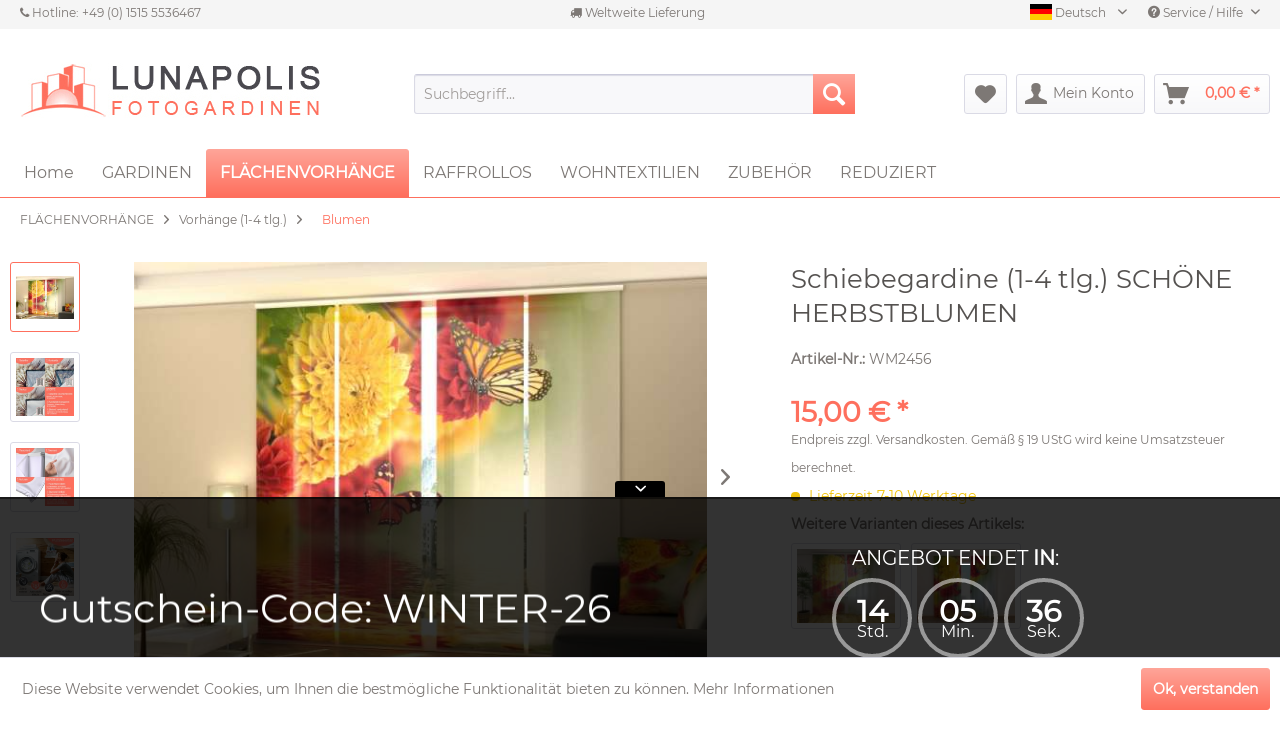

--- FILE ---
content_type: text/html; charset=UTF-8
request_url: https://lunapolis-fotogardinen.de/schiebegardine-1-4-tlg.-schoene-herbstblumen
body_size: 29150
content:
<!DOCTYPE html>
<html class="no-js" lang="de" itemscope="itemscope" itemtype="http://schema.org/WebPage">
<head>
<noscript data-tag="arboro-google-tracking">
window.ga=window.ga||function(){(ga.q=ga.q||[]).push(arguments)};ga.l=+new Date;
ga('create', 'UA-154123022-1', 'auto');
ga('set', 'forceSSL', true);
ga('set', 'anonymizeIp', true);
ga('require', 'displayfeatures');
ga('require', 'cleanUrlTracker');
ga('require', 'outboundLinkTracker');
ga('require', 'ec');
ga('send', 'pageview');
ga('set', 'nonInteraction', true);
setTimeout("ga('send', 'event', 'read', '20 seconds')", 20000);
</noscript>
<noscript data-tag="arboro-google-tracking" async src='//www.google-analytics.com/analytics.js'></noscript>
<noscript data-tag="arboro-google-tracking" async src="//www.googletagmanager.com/gtag/js?id=AW-688131931"></noscript>
<noscript data-tag="arboro-google-tracking">
window.dataLayer = window.dataLayer || [];
function gtag(){dataLayer.push(arguments);}
gtag('js', new Date());
gtag('config','AW-688131931');
</noscript>
<noscript data-tag="arboro-google-tracking" type="text/javascript">
var google_tag_params = {
ecomm_prodid: "WM2456",
ecomm_pagetype: "product",
ecomm_totalvalue: 15
};
</noscript>
<noscript data-tag="arboro-google-tracking">
gtag('event', 'page_view',
{
'send_to': 'AW-688131931',
'ecomm_pagetype': 'product',
'ecomm_prodid': "WM2456"
}
);
</noscript>
<noscript data-tag="arboro-google-tracking">
ga('ec:addProduct', {
'id': 'WM2456',
'name': 'Schiebegardine (1-4 tlg.) SCHÖNE HERBSTBLUMEN',
'category': 'Blumen',
'brand': 'Lunapolis',
'variant': '[Stoff] Gabardine (durchscheinend) [Teileanzahl] 1 Teil [Breite pro Teil] 40 cm [Höhe pro Teil] 100 cm ',
'price': '15'
});
ga('ec:setAction', 'detail', {'list': 'Blumen'});
ga('ec:addImpression', {
'name': 'Chiffon-Gardine: SCHÖNE HERBSTBLUMEN',
'id': 'WM1912',
'price': '30',
'brand': 'Lunapolis',
'list': 'Similar Articles',
'position': 0
});
ga('ec:addImpression', {
'name': 'Fotogardine: SCHÖNE HERBSTBLUMEN',
'id': 'WM1239',
'price': '26',
'brand': 'Lunapolis',
'list': 'Similar Articles',
'position': 1
});
ga('send', 'event', 'detail', 'view');
</noscript>
<meta charset="utf-8">
<meta name="author" content="" />
<meta name="robots" content="index,follow" />
<meta name="revisit-after" content="15 days" />
<meta name="keywords" content="Stoff, Motiv, Dichte, Rückseite, Gewebes, beträgt, Schiebegardinen, lichtdicht. Die, Waschen, Ihrem, blickdichter, durch. Der, unbedruckten, Gardinenzubehör, Sie, transparenter, Temperatur, Die, °C, Ihnen" />
<meta name="description" content="Mit maßgefertigtem 3D-Foto-Flächenvorhang &quot;SCHÖNE HERBSTBLUMEN&quot; machen Sie Ihren Raum zum Erlebnis und geben ihm mehr Ausdruck und eine A..." />
<meta property="og:type" content="product" />
<meta property="og:site_name" content="LUNAPOLIS-Fotogardinen" />
<meta property="og:url" content="https://lunapolis-fotogardinen.de/schiebegardine-1-4-tlg.-schoene-herbstblumen" />
<meta property="og:title" content="Schiebegardine (1-4 tlg.) SCHÖNE HERBSTBLUMEN" />
<meta property="og:description" content="Mit unseren   maßgefertigten   Foto-Schiebegardinen machen Sie Ihren Wohnraum zum Erlebnis und geben Ihrem Raumambiente mehr Ausdruck und eine Atmosphäre mit Wohlfühlklima.&amp;nbsp;Foto-Schiebegardinen sind unglaublich..." />
<meta property="og:image" content="https://lunapolis-fotogardinen.de/media/image/66/b0/d0/4tlg-foto-schiebegardinen-schoene-herbstblumen.jpg" />
<meta property="product:brand" content="Lunapolis" />
<meta property="product:price" content="15,00" />
<meta property="product:product_link" content="https://lunapolis-fotogardinen.de/schiebegardine-1-4-tlg.-schoene-herbstblumen" />
<meta name="twitter:card" content="product" />
<meta name="twitter:site" content="LUNAPOLIS-Fotogardinen" />
<meta name="twitter:title" content="Schiebegardine (1-4 tlg.) SCHÖNE HERBSTBLUMEN" />
<meta name="twitter:description" content="Mit unseren   maßgefertigten   Foto-Schiebegardinen machen Sie Ihren Wohnraum zum Erlebnis und geben Ihrem Raumambiente mehr Ausdruck und eine Atmosphäre mit Wohlfühlklima.&amp;nbsp;Foto-Schiebegardinen sind unglaublich..." />
<meta name="twitter:image" content="https://lunapolis-fotogardinen.de/media/image/66/b0/d0/4tlg-foto-schiebegardinen-schoene-herbstblumen.jpg" />
<meta itemprop="copyrightHolder" content="LUNAPOLIS-Fotogardinen" />
<meta itemprop="copyrightYear" content="2014" />
<meta itemprop="isFamilyFriendly" content="True" />
<meta itemprop="image" content="https://lunapolis-fotogardinen.de/media/image/98/98/67/shop-logo-003.jpg" />
<meta name="viewport" content="width=device-width, initial-scale=1.0, user-scalable=no">
<meta name="mobile-web-app-capable" content="yes">
<meta name="apple-mobile-web-app-title" content="LUNAPOLIS-Fotogardinen">
<meta name="apple-mobile-web-app-capable" content="yes">
<meta name="apple-mobile-web-app-status-bar-style" content="default">
<meta name="google-site-verification" content="oI1s71fIuCAZxmtPL3C5lajj6XdGq94l9C4ZvS26vp8">
<meta name="google-site-verification" content="oI1s71fIuCAZxmtPL3C5lajj6XdGq94l9C4ZvS26vp8">
<link rel="apple-touch-icon" href="https://lunapolis-fotogardinen.de/media/image/c3/ff/c4/IOS-Icon.png">
<link rel="shortcut icon" href="https://lunapolis-fotogardinen.de/media/unknown/d9/0c/f4/favicon.ico">
<meta name="msapplication-navbutton-color" content="#fe6f5d" />
<meta name="application-name" content="LUNAPOLIS-Fotogardinen" />
<meta name="msapplication-starturl" content="https://lunapolis-fotogardinen.de/" />
<meta name="msapplication-window" content="width=1024;height=768" />
<meta name="msapplication-TileImage" content="https://lunapolis-fotogardinen.de/media/image/a2/7b/fa/WINDOWS-Icon.png">
<meta name="msapplication-TileColor" content="#fe6f5d">
<meta name="theme-color" content="#fe6f5d" />
<link rel="canonical" href="https://lunapolis-fotogardinen.de/schiebegardine-1-4-tlg.-schoene-herbstblumen" />
<title itemprop="name">Schiebegardine 1-4 tlg. &quot;Schöne Herbstblumen&quot; Flächenvorhang bedruckt mit Blumen | LUNAPOLIS-Fotogardinen</title>
<link href="/web/cache/1761564093_f1b73c077039504beed9e4a5e1760926.css" media="all" rel="stylesheet" type="text/css" />
<link rel="stylesheet" href="https://maxcdn.bootstrapcdn.com/font-awesome/4.4.0/css/font-awesome.min.css">
<style type="text/css">
</style>
<noscript data-tag="arboro-ga4-tracking" async src="//www.googletagmanager.com/gtag/js?id=G-LC126DHYQG"></noscript>
<noscript data-tag="arboro-ga4-tracking">
window.dataLayer = window.dataLayer || [];
function gtag(){dataLayer.push(arguments)};
gtag('js', new Date());
gtag('config', 'AW-688131931');
gtag('config', 'G-LC126DHYQG',{'send_page_view': false, 'anonymize_ip': true});
</noscript>
<noscript data-tag="arboro-ga4-tracking">
gtag('event', 'view_item', {
"items": [{
"item_id": "WM2456",
"item_name": "Schiebegardine (1-4 tlg.) SCHÖNE HERBSTBLUMEN",
"item_brand": "Lunapolis",
"item_category": "FLÄCHENVORHÄNGE",
"item_category2": "Vorhänge (1-4 tlg.)",
"item_category3": "Blumen",
"price":  15.00
}]});
</noscript>
<noscript data-tag="arboro-ga4-tracking">
gtag('event', 'page_view', {
ecomm_pagetype: 'product',
ecomm_prodid: 'WM2456',
ecomm_totalvalue: 15.00,
ecomm_category: 'Blumen'
});
</noscript>
<script>
dataLayer = [{"pageTitle":"Schiebegardine 1-4 tlg. \"Sch\u00f6ne Herbstblumen\" Fl\u00e4chenvorhang bedruckt mit Blumen | LUNAPOLIS-Fotogardinen","pageCategory":"Detail","pageSubCategory":"","pageCategoryID":73,"productCategoryPath":"FL\u00c4CHENVORH\u00c4NGE\/Vorh\u00e4nge (1-4 tlg.)\/Blumen","pageSubCategoryID":"","pageCountryCode":"de_DE","pageLanguageCode":"de","pageVersion":1,"pageTestVariation":"1","pageValue":1,"pageAttributes":"1","productID":1784,"productStyleID":"","productEAN":"","productName":"Schiebegardine (1-4 tlg.) SCH\u00d6NE HERBSTBLUMEN","productPrice":"15.00","productCategory":"Blumen","productCurrency":"EUR","productColor":"","productRealColor":"","visitorId":"","visitorLoginState":"Logged Out","visitorType":"NOT LOGGED IN","visitorDemographicInfo":"","visitorSocialConnections":"","visitorLifetimeValue":0,"visitorExistingCustomer":"No","productSku":"WM2456"}];
var google_tag_params = {ecomm_pagetype:"product",ecomm_pcat:["Blumen"],ecomm_prodid:"WM2456",ecomm_pname:"Schiebegardine (1-4 tlg.) SCH\u00d6NE HERBSTBLUMEN",ecomm_pvalue:15,ecomm_totalvalue:15}
dataLayer.push ({
'event':'remarketingTriggered',
'google_tag_params': window.google_tag_params
});
dataLayer.push (
{"ecommerce":{"currencyCode":"EUR","detail":{"products":[{"name":"Schiebegardine (1-4 tlg.) SCH\u00d6NE HERBSTBLUMEN","id":"WM2456","price":15,"brand":"Lunapolis","category":"Blumen"}]},"impressions":[{"name":"Alu-Paneelwagen f\u00fcr Schiebegardinen","id":"WM3448","price":9.99,"brand":"Lunapolis","position":1,"list":"Related Articles"},{"name":"Alu-Gardinenschiene 2-l\u00e4ufig","id":"WM3878","price":56,"brand":"Lunapolis","position":2,"list":"Related Articles"},{"name":"Alu-Gardinenschiene 3-l\u00e4ufig","id":"WM3879","price":60,"brand":"Lunapolis","position":3,"list":"Related Articles"},{"name":"Alu-Gardinenschiene 4-l\u00e4ufig","id":"WM3880","price":65,"brand":"Lunapolis","position":4,"list":"Related Articles"},{"name":"Chiffon-Gardine: SCH\u00d6NE HERBSTBLUMEN","id":"WM1912","price":30,"brand":"Lunapolis","position":1,"list":"Similar Articles"},{"name":"Fotogardine: SCH\u00d6NE HERBSTBLUMEN","id":"WM1239","price":26,"brand":"Lunapolis","position":2,"list":"Similar Articles"}]}}
);
</script>
<style>.async-hide { opacity: 0 !important} </style>
<script>(function(a,s,y,n,c,h,i,d,e){s.className+=' '+y;h.start=1*new Date;
h.end=i=function(){s.className=s.className.replace(RegExp(' ?'+y),'')};
(a[n]=a[n]||[]).hide=h;setTimeout(function(){i();h.end=null},c);h.timeout=c;
})(window,document.documentElement,'async-hide','dataLayer',4000,
{'GTM-PS73T75G':true});</script>
<script>(function(w,d,s,l,i){w[l]=w[l]||[];w[l].push({'gtm.start':
new Date().getTime(),event:'gtm.js'});var f=d.getElementsByTagName(s)[0],
j=d.createElement(s),dl=l!='dataLayer'?'&l='+l:'';j.async=true;j.src=
'//www.googletagmanager.com/gtm.js?id='+i+dl;f.parentNode.insertBefore(j,f);
})(window,document,'script','dataLayer','GTM-PS73T75G');</script>
</head>
<body class="is--ctl-detail is--act-index is--no-sidebar gtm-enhanced-ecommerce-active has-tanmar-reviews" >
<noscript>
<iframe src="//www.googletagmanager.com/ns.html?id=GTM-PS73T75G"
height="0"
width="0"
style="display:none;visibility:hidden">
</iframe>
</noscript>
<div class="page-wrap">
<noscript class="noscript-main">
<div class="alert is--warning">
<div class="alert--icon">
<i class="icon--element icon--warning"></i>
</div>
<div class="alert--content">
Um LUNAPOLIS-Fotogardinen in vollem Umfang nutzen zu k&ouml;nnen, empfehlen wir Ihnen Javascript in Ihrem Browser zu aktiveren.
</div>
</div>
</noscript>
<div class="sales-bar sales-bar--bottom visible--all-pages sale-bar-hidden zenit--visible-xs zenit--visible-s zenit--visible-m zenit--visible-l zenit--visible-xl" >
<div class="sales-bar-collapse--header" data-sales-bar-collapse="true">
<span class="sales-bar-collapse--toggler icon--rotate"></span>
</div>
<div class="sales-bar-collapse--content">
<div class="container">
<div class="sales-bar--inner block-group  has--countdown">
<div class="block sales--column column--text">
<div class="column--inner">
<ul class="bxslider-sales" data-pause="4000"
data-speed="500">
<li>Jetzt 10% SONDERRABATT sichern...</li>
<li>Gutschein-Code: WINTER-26</li>
</ul>
</div>
</div>
<div class="block sales--column column--countdown">
<div class="column--inner">
<div class="countdown--header">
<div class="countdown--title offers-in">ANGEBOT ENDET <strong>IN</strong>:</div>
<div class="countdown--title offers-for">ANGEBOT ENDET <strong>IN</strong>:</div>
</div>
<div id="saleClock" class="countdown block-group"
data-startDate="2026-01-23T07:00:00" data-endDate="2026-01-26T00:00:00" data-format="totalDays">
</div>
</div>
</div>
<div class="block column--info">
<div class="column--inner">
<p>* Gültig nur bis 26.01.2026. Bitte geben Sie die Gutschein-Code WINTER-26 im Warenkorb ein. Der Rabatt von 10% wird dann automatisch vom Verkaufspreis abgezogen.</p>
</div>
</div>
</div>
</div>
</div>
</div>
<header class="header-main">
<div class="emz-conversion-header">
<div class="container">
<div class="emz-conversion-header-column">
<i class="fa fa-phone"></i> Hotline: +49 (0) 1515 5536467
</div>
<div class="emz-conversion-header-column">
<i class="fa fa-truck"></i> Weltweite Lieferung
</div>
<div class="emz-conversion-header-column">
</div>
</div>
</div>
<div class="top-bar">
<div class="container block-group">
<nav class="top-bar--navigation block" role="menubar">

			
	
						
											<div class="top-bar--language navigation--entry" style="cursor: default;">
					<div class="uvsushswdp_heading uvsushswdp_withclick">
									<span class="uvsushswdp_heading_img"><img src="https://lunapolis-fotogardinen.de/media/image/10/23/a6/Germany.png" title="Deutsch" /></span>
					<span class="uvsushswdp_heading_name">Deutsch</span>
							</div>
				<p class="uvsushswdp_heading_clear"></p>
		</div>

					<div class="uvsushswdp_popupmenue_button entry--service uvsushswdp_withclick" role="uvsubshop_menue">
				<ul class="service--list is--rounded uvsushswdp_popuplist" role="uvsubshop_menue">
																													<li>
								<a href="https://photo-curtains.com">
																			<span class="uvsushswdp_heading_img"><img src="https://lunapolis-fotogardinen.de/media/image/dd/94/2f/United-Kingdom.png" title="English" /></span>
										<span class="uvsushswdp_heading_name">English</span>
																	</a>
							</li>
																								<li>
								<a href="https://photo-rideaux.fr">
																			<span class="uvsushswdp_heading_img"><img src="https://lunapolis-fotogardinen.de/media/image/c5/d6/97/FranceBXhx2QJhawaRE.png" title="France" /></span>
										<span class="uvsushswdp_heading_name">France</span>
																	</a>
							</li>
															</ul>
			</div>
		
	
		
    




    

<div class="navigation--entry entry--service has--drop-down" role="menuitem" aria-haspopup="true" data-drop-down-menu="true">
<i class="icon--service"></i> Service / Hilfe
<ul class="service--list is--rounded" role="menu">
<li class="service--entry" role="menuitem">
<a class="service--link" href="https://lunapolis-fotogardinen.de/ueber-uns" title="Über uns" >
Über uns
</a>
</li>
<li class="service--entry" role="menuitem">
<a class="service--link" href="https://lunapolis-fotogardinen.de/zahlungsarten" title="Zahlungsarten" >
Zahlungsarten
</a>
</li>
<li class="service--entry" role="menuitem">
<a class="service--link" href="https://lunapolis-fotogardinen.de/lieferung-versand" title="Lieferung &amp; Versand" >
Lieferung & Versand
</a>
</li>
<li class="service--entry" role="menuitem">
<a class="service--link" href="https://lunapolis-fotogardinen.de/newsletter" title="Newsletter" >
Newsletter
</a>
</li>
<li class="service--entry" role="menuitem">
<a class="service--link" href="https://lunapolis-fotogardinen.de/ticket/index/sFid/10" title="Rückgabe" target="_self">
Rückgabe
</a>
</li>
<li class="service--entry" role="menuitem">
<a class="service--link" href="https://lunapolis-fotogardinen.de/ticket/index/sFid/5" title="Kontakt" target="_parent">
Kontakt
</a>
</li>
<li class="service--entry" role="menuitem">
<a class="service--link" href="https://lunapolis-fotogardinen.de/gardinen-messen" title="Gardinen messen" >
Gardinen messen
</a>
</li>
<li class="service--entry" role="menuitem">
<a class="service--link" href="https://lunapolis-fotogardinen.de/gardinen-aufhaengen" title="Gardinen aufhängen" >
Gardinen aufhängen
</a>
</li>
<li class="service--entry" role="menuitem">
<a class="service--link" href="https://lunapolis-fotogardinen.de/agb" title="AGB" >
AGB
</a>
</li>
<li class="service--entry" role="menuitem">
<a class="service--link" href="https://lunapolis-fotogardinen.de/widerrufsrecht" title="Widerrufsrecht" >
Widerrufsrecht
</a>
</li>
<li class="service--entry" role="menuitem">
<a class="service--link" href="https://lunapolis-fotogardinen.de/datenschutz" title="Datenschutz" >
Datenschutz
</a>
</li>
<li class="service--entry" role="menuitem">
<a class="service--link" href="https://lunapolis-fotogardinen.de/impressum" title="Impressum" >
Impressum
</a>
</li>
<li class="service--entry" role="menuitem">
<a class="service--link" href="https://lunapolis-fotogardinen.de/sitemap" title="Sitemap" target="_parent">
Sitemap
</a>
</li>
</ul>
</div>
</nav>
</div>
</div>
<div class="container header--navigation">
<div class="logo-main block-group" role="banner">
<div class="logo--shop block">
<a class="logo--link" href="https://lunapolis-fotogardinen.de/" title="LUNAPOLIS-Fotogardinen - zur Startseite wechseln">
<picture>
<source srcset="https://lunapolis-fotogardinen.de/media/image/98/98/67/shop-logo-003.jpg" media="(min-width: 78.75em)">
<source srcset="https://lunapolis-fotogardinen.de/media/image/98/98/67/shop-logo-003.jpg" media="(min-width: 64em)">
<source srcset="https://lunapolis-fotogardinen.de/media/image/98/98/67/shop-logo-003.jpg" media="(min-width: 48em)">
<img srcset="https://lunapolis-fotogardinen.de/media/image/98/98/67/shop-logo-003.jpg" alt="LUNAPOLIS-Fotogardinen - zur Startseite wechseln" />
</picture>
</a>
</div>
</div>
<nav class="shop--navigation block-group">
<ul class="navigation--list block-group" role="menubar">
<li class="navigation--entry entry--menu-left" role="menuitem">
<a class="entry--link entry--trigger btn is--icon-left" href="#offcanvas--left" data-offcanvas="true" data-offCanvasSelector=".sidebar-main">
<i class="icon--menu"></i> Menü
</a>
</li>
<li class="navigation--entry entry--search" role="menuitem" data-search="true" aria-haspopup="true">
<a class="btn entry--link entry--trigger" href="#show-hide--search" title="Suche anzeigen / schließen">
<i class="icon--search"></i>
<span class="search--display">Suchen</span>
</a>
<form action="/search" method="get" class="main-search--form">
<input type="search" name="sSearch" class="main-search--field" autocomplete="off" autocapitalize="off" placeholder="Suchbegriff..." maxlength="30"  />
<button type="submit" class="main-search--button">
<i class="icon--search"></i>
<span class="main-search--text">Suchen</span>
</button>
<div class="form--ajax-loader">&nbsp;</div>
</form>
<div class="main-search--results"></div>
</li>

    <li class="navigation--entry entry--notepad" role="menuitem">
        <a href="https://lunapolis-fotogardinen.de/note" title="Merkzettel" class="btn">
            <i class="icon--heart"></i>
                    </a>
    </li>




    <li class="navigation--entry entry--account"
        role="menuitem"
        data-offcanvas="true"
        data-offCanvasSelector=".account--dropdown-navigation">
        
            <a href="https://lunapolis-fotogardinen.de/account"
               title="Mein Konto"
               class="btn is--icon-left entry--link account--link">
                <i class="icon--account"></i>
                                    <span class="account--display">
                        Mein Konto
                    </span>
                            </a>
        

            </li>




    <li class="navigation--entry entry--cart" role="menuitem">
        <a class="btn is--icon-left cart--link" href="https://lunapolis-fotogardinen.de/checkout/cart" title="Warenkorb">
            <span class="cart--display">
                                    Warenkorb
                            </span>

            <span class="badge is--primary is--minimal cart--quantity is--hidden">0</span>

            <i class="icon--basket"></i>

            <span class="cart--amount">
                0,00&nbsp;&euro; *
            </span>
        </a>
        <div class="ajax-loader">&nbsp;</div>
    </li>



</ul>
</nav>
<div class="container--ajax-cart" data-collapse-cart="true" data-displayMode="offcanvas"></div>
</div>
</header>
<nav class="navigation-main">
<div class="container" data-menu-scroller="true" data-listSelector=".navigation--list.container" data-viewPortSelector=".navigation--list-wrapper">
<div class="navigation--list-wrapper">
<ul class="navigation--list container" role="menubar" itemscope="itemscope" itemtype="http://schema.org/SiteNavigationElement">
<li class="navigation--entry is--home" role="menuitem"><a class="navigation--link is--first" href="https://lunapolis-fotogardinen.de/" title="Home" itemprop="url"><span itemprop="name">Home</span></a></li><li class="navigation--entry" role="menuitem">
<a class="navigation--link  cat5"
href="https://lunapolis-fotogardinen.de/gardinen/" title="GARDINEN"
itemprop="url" >
<span itemprop="name">GARDINEN</span>
</a>
</li><li class="navigation--entry is--active" role="menuitem">
<a class="navigation--link is--active  cat6"
href="https://lunapolis-fotogardinen.de/flaechenvorhaenge/" title="FLÄCHENVORHÄNGE"
itemprop="url" >
<span itemprop="name">FLÄCHENVORHÄNGE</span>
</a>
</li><li class="navigation--entry" role="menuitem">
<a class="navigation--link  cat7"
href="https://lunapolis-fotogardinen.de/raffrollos/" title="RAFFROLLOS"
itemprop="url" >
<span itemprop="name">RAFFROLLOS</span>
</a>
</li><li class="navigation--entry" role="menuitem">
<a class="navigation--link  cat8"
href="https://lunapolis-fotogardinen.de/wohntextilien/" title="WOHNTEXTILIEN"
itemprop="url" >
<span itemprop="name">WOHNTEXTILIEN</span>
</a>
</li><li class="navigation--entry" role="menuitem">
<a class="navigation--link  cat121"
href="https://lunapolis-fotogardinen.de/zubehoer/" title="ZUBEHÖR"
itemprop="url" >
<span itemprop="name">ZUBEHÖR</span>
</a>
</li><li class="navigation--entry" role="menuitem">
<a class="navigation--link  cat166"
href="https://lunapolis-fotogardinen.de/reduziert/" title="REDUZIERT"
itemprop="url" >
<span itemprop="name">REDUZIERT</span>
</a>
</li>
</ul>
</div>
<div class="advanced-menu advanced-menu-plus" data-advanced-menu="true" data-hoverDelay="250">
<div class="menu--container">
<div class="button-container">
<a href="https://lunapolis-fotogardinen.de/gardinen/" class="button--category" title="Zur Kategorie  GARDINEN">
<i class="icon--arrow-right"></i>
Zur Kategorie  GARDINEN
</a>
<span class="button--close">
<i class="icon--cross"></i>
</span>
</div>
<div class="content--wrapper has--teaser">
<div class="menu--teaser" style="width: 100%;">
<div class="teaser--text">
<table style="width: 100%;" border="0" align="center">
<tbody>
<tr>
<td style="font-size: 10px; line-height: 2rem; width: 25%;" valign="top">
<div><a href="https://lunapolis-fotogardinen.de/gardinen/fotogardinen/"><img id="tinymce-editor-image-4871e8b5-9181-4a1e-b77c-e2f0f05a09d1" class="tinymce-editor-image tinymce-editor-image-4871e8b5-9181-4a1e-b77c-e2f0f05a09d1" src="https://lunapolis-fotogardinen.de/media/image/ec/ac/7f/001-foto-gardinen.jpg" alt="001-foto-gardinen" width="250" data-src="media/image/001-foto-gardinen.jpg"></a></div>
<div style="font-size: medium; margin-top: 16px; margin-bottom: 6px;"><span style="font-size: medium;"><a href="https://lunapolis-fotogardinen.de/gardinen/fotogardinen/"><strong>Fotogardinen</strong></a></span></div>
<div><span style="font-size: 14px;"><a href="https://lunapolis-fotogardinen.de/gardinen/fotogardinen/natur/">Natur</a></span><br><a href="https://lunapolis-fotogardinen.de/gardinen/fotogardinen/tiere/"><span style="font-size: 14px;">Tiere</span></a><br><span style="font-size: 14px;"><a href="https://lunapolis-fotogardinen.de/gardinen/fotogardinen/blumen/">Blumen</a><br></span></div>
<div><a href="https://lunapolis-fotogardinen.de/gardinen/fotogardinen/architektur/"><span style="font-size: 14px;">Architektur</span></a><br><a href="https://lunapolis-fotogardinen.de/gardinen/fotogardinen/kindermotive/"><span style="font-size: 14px;">Kindermotive</span></a><br><span style="font-size: 14px;"><a href="https://lunapolis-fotogardinen.de/gardinen/fotogardinen/essen-trinken/">Essen &amp; Trinken</a></span></div>
<div><a href="https://lunapolis-fotogardinen.de/gardinen/fotogardinen/"><span style="font-size: 14px;">›› Alle anzeigen</span></a></div>
</td>
<td style="font-size: 10px; line-height: 2rem; width: 25%;" valign="top">
<div><a href="https://lunapolis-fotogardinen.de/gardinen/chiffon-gardinen/"><img id="tinymce-editor-image-5a0de6b1-86a0-422a-973e-7dd87f29e504" class="tinymce-editor-image tinymce-editor-image-5a0de6b1-86a0-422a-973e-7dd87f29e504" src="https://lunapolis-fotogardinen.de/media/image/2c/7c/cd/002-chiffon-gardinen.jpg" alt="002-chiffon-gardinen" width="250" data-src="media/image/002-chiffon-gardinen.jpg"></a></div>
<div style="font-size: 14px; margin-top: 16px; margin-bottom: 6px;"><a href="https://lunapolis-fotogardinen.de/gardinen/chiffon-gardinen/"><span style="font-size: medium;" data-mce-mark="1"><strong>Chiffon-Gardinen</strong></span></a></div>
<div><a href="https://lunapolis-fotogardinen.de/gardinen/chiffon-gardinen/natur/"><span style="font-size: 14px;">Natur</span></a><br><a href="https://lunapolis-fotogardinen.de/gardinen/chiffon-gardinen/tiere/"><span style="font-size: 14px;">Tiere</span></a><br><a href="https://lunapolis-fotogardinen.de/gardinen/chiffon-gardinen/blumen/"><span style="font-size: 14px;">Blumen</span></a></div>
<div><a href="https://lunapolis-fotogardinen.de/gardinen/chiffon-gardinen/architektur/"><span style="font-size: 14px;">Architektur</span></a><br><a href="https://lunapolis-fotogardinen.de/gardinen/chiffon-gardinen/kindermotive/"><span style="font-size: 14px;">Kindermotive</span></a><br><a href="https://lunapolis-fotogardinen.de/gardinen/chiffon-gardinen/essen-trinken/"><span style="font-size: 14px;">Essen &amp; Trinken</span></a></div>
<div><a href="https://lunapolis-fotogardinen.de/gardinen/chiffon-gardinen/"><span style="font-size: 14px;">›› Alle anzeigen</span></a></div>
</td>
<td style="font-size: 10px; line-height: 2rem; width: 25%;" valign="top">
<div><a href="https://lunapolis-fotogardinen.de/gardinen/panorama-gardinen/"><img id="tinymce-editor-image-c6932763-f101-4ca9-9308-07e670b12e3c" class="tinymce-editor-image tinymce-editor-image-c6932763-f101-4ca9-9308-07e670b12e3c" src="https://lunapolis-fotogardinen.de/media/image/30/1a/e0/003-panorama-gardinen.jpg" alt="003-panorama-gardinen" width="250" data-src="media/image/003-panorama-gardinen.jpg"></a></div>
<div style="font-size: 14px; margin-top: 16px; margin-bottom: 6px;"><a href="https://lunapolis-fotogardinen.de/gardinen/panorama-gardinen/"><span style="font-size: medium;" data-mce-mark="1"><strong>Panorama-Gardinen</strong></span></a></div>
<div><a href="https://lunapolis-fotogardinen.de/gardinen/panorama-gardinen/natur/"><span style="font-size: 14px;">Natur</span></a><br><a href="https://lunapolis-fotogardinen.de/gardinen/panorama-gardinen/tiere/"><span style="font-size: 14px;">Tiere</span></a><br><a href="https://lunapolis-fotogardinen.de/gardinen/panorama-gardinen/blumen/"><span style="font-size: 14px;">Blumen</span></a></div>
<div><a href="https://lunapolis-fotogardinen.de/gardinen/panorama-gardinen/architektur/"><span style="font-size: 14px;">Architektur</span></a><br><a href="https://lunapolis-fotogardinen.de/gardinen/panorama-gardinen/weihnachten/"><span style="font-size: 14px;">Weihnachten</span></a><br><a href="https://lunapolis-fotogardinen.de/gardinen/panorama-gardinen/sonstige/"><span style="font-size: 14px;">Sonstige</span></a></div>
<div><a href="https://lunapolis-fotogardinen.de/gardinen/panorama-gardinen/"><span style="font-size: 14px;">›› Alle anzeigen</span></a></div>
</td>
<td style="font-size: 10px; line-height: 2rem; width: 25%;" valign="top">
<div><a href="https://lunapolis-fotogardinen.de/gardinen/kuechen-gardinen/"><img id="tinymce-editor-image-424280d6-29a8-435d-8d07-33351a6249c9" class="tinymce-editor-image tinymce-editor-image-424280d6-29a8-435d-8d07-33351a6249c9" src="https://lunapolis-fotogardinen.de/media/image/06/19/fc/013-kuechen-gardinen.jpg" alt="013-kuechen-gardinen" width="250" data-src="media/image/013-kuechen-gardinen.jpg"></a></div>
<div style="font-size: 14px; margin-top: 16px; margin-bottom: 6px;"><a href="https://lunapolis-fotogardinen.de/gardinen/kuechen-gardinen/"><span style="font-size: medium;" data-mce-mark="1"><strong>Küchen-Gardinen</strong></span></a></div>
<div><a href="https://lunapolis-fotogardinen.de/gardinen/kuechen-gardinen/natur/"><span style="font-size: 14px;">Natur</span></a><br><a href="https://lunapolis-fotogardinen.de/gardinen/kuechen-gardinen/tiere/"><span style="font-size: 14px;">Tiere</span></a><br><a href="https://lunapolis-fotogardinen.de/gardinen/kuechen-gardinen/blumen/"><span style="font-size: 14px;">Blumen</span></a></div>
<div><a href="https://lunapolis-fotogardinen.de/gardinen/kuechen-gardinen/essen-trinken/"><span style="font-size: 14px;">Essen &amp; Trinken</span></a><br><a href="https://lunapolis-fotogardinen.de/gardinen/kuechen-gardinen/weihnachten/"><span style="font-size: 14px;">Weihnachten</span></a><br><a href="https://lunapolis-fotogardinen.de/gardinen/kuechen-gardinen/sonstige/"><span style="font-size: 14px;">Sonstige</span></a><span style="font-size: 14px;"><br></span></div>
<div><a href="https://lunapolis-fotogardinen.de/gardinen/kuechen-gardinen/"><span style="font-size: 14px;">›› Alle anzeigen</span></a></div>
</td>
</tr>
</tbody>
</table>
</div>
</div>
</div>
</div>
<div class="menu--container">
<div class="button-container">
<a href="https://lunapolis-fotogardinen.de/flaechenvorhaenge/" class="button--category" title="Zur Kategorie  FLÄCHENVORHÄNGE">
<i class="icon--arrow-right"></i>
Zur Kategorie  FLÄCHENVORHÄNGE
</a>
<span class="button--close">
<i class="icon--cross"></i>
</span>
</div>
<div class="content--wrapper has--teaser">
<div class="menu--teaser" style="width: 100%;">
<div class="teaser--text">
<table style="width: 100%;" border="0" align="center">
<tbody>
<tr>
<td style="font-size: 10px; line-height: 2rem; width: 25%;" valign="top">
<div><a href="https://lunapolis-fotogardinen.de/flaechenvorhaenge/schiebegardinen-1-2-tlg./"><img id="tinymce-editor-image-84bc2db2-7ab5-4982-bd39-b36aeefe885f" class="tinymce-editor-image tinymce-editor-image-84bc2db2-7ab5-4982-bd39-b36aeefe885f" src="https://lunapolis-fotogardinen.de/media/image/f3/ef/6f/004-schiebegardinen-2er-sets.jpg" alt="004-schiebegardinen-2er-sets" width="250" data-src="media/image/004-schiebegardinen-2er-sets.jpg"></a></div>
<div style="font-size: 14px; margin-top: 16px; margin-bottom: 6px;"><a href="https://lunapolis-fotogardinen.de/flaechenvorhaenge/schiebegardinen-1-2-tlg./"><span style="font-size: medium;" data-mce-mark="1"><strong>Schiebegardinen (1-2 tlg.)</strong></span></a></div>
<div><a href="https://lunapolis-fotogardinen.de/flaechenvorhaenge/schiebegardinen-1-2-tlg./natur/"><span style="font-size: 14px;">Natur</span></a><br><a href="https://lunapolis-fotogardinen.de/flaechenvorhaenge/schiebegardinen-1-2-tlg./tiere/"><span style="font-size: 14px;">Tiere</span></a><br><span style="font-size: 14px;"><a href="https://lunapolis-fotogardinen.de/flaechenvorhaenge/schiebegardinen-1-2-tlg./blumen/">Blumen</a><br></span></div>
<div><a href="https://lunapolis-fotogardinen.de/flaechenvorhaenge/schiebegardinen-1-2-tlg./architektur/"><span style="font-size: 14px;">Architektur</span></a><br><a href="https://lunapolis-fotogardinen.de/flaechenvorhaenge/schiebegardinen-1-2-tlg./essen-trinken/"><span style="font-size: 14px;">Essen &amp; Trinken</span></a><br><a href="https://lunapolis-fotogardinen.de/flaechenvorhaenge/schiebegardinen-1-2-tlg./sonstige/"><span style="font-size: 14px;">Sonstige</span> </a></div>
<div><a href="https://lunapolis-fotogardinen.de/flaechenvorhaenge/schiebegardinen-1-2-tlg./"><span style="font-size: 14px;">›› Alle anzeigen</span></a></div>
</td>
<td style="font-size: 10px; line-height: 2rem; width: 25%;" valign="top">
<div><a href="https://lunapolis-fotogardinen.de/flaechenvorhaenge/schiebegardinen-1-4-tlg./"><img id="tinymce-editor-image-97cb8195-1882-4f44-8cf3-71052c51a30f" class="tinymce-editor-image tinymce-editor-image-97cb8195-1882-4f44-8cf3-71052c51a30f" src="https://lunapolis-fotogardinen.de/media/image/d1/85/4b/005-schiebegardinen-4er-sets.jpg" alt="005-schiebegardinen-4er-sets" width="250" data-src="media/image/005-schiebegardinen-4er-sets.jpg"></a></div>
<div style="font-size: 14px; margin-top: 16px; margin-bottom: 6px;"><a href="https://lunapolis-fotogardinen.de/flaechenvorhaenge/schiebegardinen-1-4-tlg./"><span style="font-size: medium;" data-mce-mark="1"><strong>Schiebegardinen (1-4 tlg.)</strong></span></a></div>
<div><a href="https://lunapolis-fotogardinen.de/flaechenvorhaenge/schiebegardinen-1-4-tlg./natur/"><span style="font-size: 14px;">Natur</span></a><br><a href="https://lunapolis-fotogardinen.de/flaechenvorhaenge/schiebegardinen-1-4-tlg./tiere/"><span style="font-size: 14px;">Tiere</span></a><br><a href="https://lunapolis-fotogardinen.de/flaechenvorhaenge/schiebegardinen-1-4-tlg./blumen/"><span style="font-size: 14px;">Blumen</span></a></div>
<div><a href="https://lunapolis-fotogardinen.de/flaechenvorhaenge/schiebegardinen-1-4-tlg./architektur/"><span style="font-size: 14px;">Architektur</span></a><br><a href="https://lunapolis-fotogardinen.de/flaechenvorhaenge/schiebegardinen-1-4-tlg./kindermotive/"><span style="font-size: 14px;">Kindermotive</span></a><br><a href="https://lunapolis-fotogardinen.de/flaechenvorhaenge/schiebegardinen-1-4-tlg./essen-trinken/"><span style="font-size: 14px;">Essen &amp; Trinken</span> </a></div>
<div><a href="https://lunapolis-fotogardinen.de/flaechenvorhaenge/schiebegardinen-1-4-tlg./"><span style="font-size: 14px;">›› Alle anzeigen</span></a></div>
</td>
<td style="font-size: 10px; line-height: 2rem; width: 25%;" valign="top">
<div><a href="https://lunapolis-fotogardinen.de/flaechenvorhaenge/schiebegardinen-1-6-tlg./"><img id="tinymce-editor-image-80590dfa-1578-407d-abca-47883aabb0c3" class="tinymce-editor-image tinymce-editor-image-80590dfa-1578-407d-abca-47883aabb0c3" src="https://lunapolis-fotogardinen.de/media/image/64/54/7c/006-schiebegardinen-6er-sets.jpg" alt="006-schiebegardinen-6er-sets" width="250" data-src="media/image/006-schiebegardinen-6er-sets.jpg"></a></div>
<div style="font-size: 14px; margin-top: 16px; margin-bottom: 6px;"><a href="https://lunapolis-fotogardinen.de/flaechenvorhaenge/schiebegardinen-1-6-tlg./"><span style="font-size: medium;" data-mce-mark="1"><strong>Schiebegardinen (1-6 tlg.)</strong></span></a></div>
<div><a href="https://lunapolis-fotogardinen.de/flaechenvorhaenge/schiebegardinen-1-6-tlg./natur/"><span style="font-size: 14px;">Natur</span></a><br><a href="https://lunapolis-fotogardinen.de/flaechenvorhaenge/schiebegardinen-1-6-tlg./tiere/"><span style="font-size: 14px;">Tiere</span></a><br><a href="https://lunapolis-fotogardinen.de/flaechenvorhaenge/schiebegardinen-1-6-tlg./blumen/"><span style="font-size: 14px;">Blumen</span></a></div>
<div><a href="https://lunapolis-fotogardinen.de/flaechenvorhaenge/schiebegardinen-1-6-tlg./architektur/"><span style="font-size: 14px;">Architektur</span></a><br><a href="https://lunapolis-fotogardinen.de/flaechenvorhaenge/schiebegardinen-1-6-tlg./fahren-fliegen/"><span style="font-size: 14px;">Fahren &amp; Fliegen</span></a><br><a href="https://lunapolis-fotogardinen.de/flaechenvorhaenge/schiebegardinen-1-6-tlg./erde-weltall/"><span style="font-size: 14px;">Erde &amp; Weltall</span> </a></div>
<div><a href="https://lunapolis-fotogardinen.de/flaechenvorhaenge/schiebegardinen-1-6-tlg./"><span style="font-size: 14px;">›› Alle anzeigen</span></a></div>
</td>
<td style="font-size: 10px; line-height: 2rem; width: 25%;" valign="top">
<div><a href="https://lunapolis-fotogardinen.de/flaechenvorhaenge/schiebegardinen-1-8-tlg./"><img id="tinymce-editor-image-b3291c47-d9e2-4954-b10c-35bca56c42cd" class="tinymce-editor-image tinymce-editor-image-b3291c47-d9e2-4954-b10c-35bca56c42cd" src="https://lunapolis-fotogardinen.de/media/image/5f/4c/1a/007-schiebegardinen-8er-sets.jpg" alt="007-schiebegardinen-8er-sets" width="250" data-src="media/image/007-schiebegardinen-8er-sets.jpg"></a></div>
<div style="font-size: 14px; margin-top: 16px; margin-bottom: 6px;"><a href="https://lunapolis-fotogardinen.de/flaechenvorhaenge/schiebegardinen-1-8-tlg./"><span style="font-size: medium;" data-mce-mark="1"><strong>Schiebegardinen (1-8 tlg.)</strong></span></a></div>
<div><a href="https://lunapolis-fotogardinen.de/flaechenvorhaenge/schiebegardinen-1-8-tlg./natur/"><span style="font-size: 14px;">Natur</span></a><br><a href="https://lunapolis-fotogardinen.de/flaechenvorhaenge/schiebegardinen-1-8-tlg./tiere/"><span style="font-size: 14px;">Tiere</span></a><br><a href="https://lunapolis-fotogardinen.de/flaechenvorhaenge/schiebegardinen-1-8-tlg./blumen/"><span style="font-size: 14px;">Blumen</span></a></div>
<div><a href="https://lunapolis-fotogardinen.de/flaechenvorhaenge/schiebegardinen-1-8-tlg./architektur/"><span style="font-size: 14px;">Architektur</span></a><br><a href="https://lunapolis-fotogardinen.de/flaechenvorhaenge/schiebegardinen-1-8-tlg./weihnachten/"><span style="font-size: 14px;">Weihnachten</span></a><br><a href="https://lunapolis-fotogardinen.de/flaechenvorhaenge/schiebegardinen-1-8-tlg./sonstige/"><span style="font-size: 14px;">Sonstige</span></a><span style="font-size: 14px;"><br></span></div>
<div><a href="https://lunapolis-fotogardinen.de/flaechenvorhaenge/schiebegardinen-1-8-tlg./"><span style="font-size: 14px;">›› Alle anzeigen</span></a></div>
</td>
</tr>
</tbody>
</table>
</div>
</div>
</div>
</div>
<div class="menu--container">
<div class="button-container">
<a href="https://lunapolis-fotogardinen.de/raffrollos/" class="button--category" title="Zur Kategorie  RAFFROLLOS">
<i class="icon--arrow-right"></i>
Zur Kategorie  RAFFROLLOS
</a>
<span class="button--close">
<i class="icon--cross"></i>
</span>
</div>
<div class="content--wrapper has--teaser">
<div class="menu--teaser" style="width: 100%;">
<div class="teaser--text">
<table style="width: 100%;" border="0" align="center">
<tbody>
<tr>
<td style="font-size: 10px; line-height: 2rem; width: 25%;" valign="top">
<div><a href="https://lunapolis-fotogardinen.de/raffrollos/natur/"><img src="https://lunapolis-fotogardinen.de/media/image/c2/22/95/001-raffrollos-natur.jpg" alt="" width="250" height="318"></a></div>
<div style="font-size: medium; margin-top: 16px; margin-bottom: 6px;"><a href="https://lunapolis-fotogardinen.de/raffrollos/natur/"><span style="font-size: medium;" data-mce-mark="1"><strong>Raffrollos - Natur</strong></span></a></div>
<div>&nbsp;</div>
</td>
<td style="font-size: 10px; line-height: 2rem; width: 25%;" valign="top">
<div><a href="https://lunapolis-fotogardinen.de/raffrollos/tiere/"><img src="https://lunapolis-fotogardinen.de/media/image/a4/3c/75/002-raffrollos-tiere.jpg" alt="" width="250" height="318"></a></div>
<div style="font-size: 14px; margin-top: 16px; margin-bottom: 6px;"><a href="https://lunapolis-fotogardinen.de/raffrollos/tiere/"><span style="font-size: medium;" data-mce-mark="1"><strong>Raffrollos - Tiere</strong></span></a></div>
<div>&nbsp;</div>
</td>
<td style="font-size: 10px; line-height: 2rem; width: 25%;" valign="top">
<div><a href="https://lunapolis-fotogardinen.de/raffrollos/blumen/"><img src="https://lunapolis-fotogardinen.de/media/image/c8/0f/f9/003-raffrollos-blumen.jpg" alt="" width="250" height="318"></a></div>
<div style="font-size: 14px; margin-top: 16px; margin-bottom: 6px;"><a href="https://lunapolis-fotogardinen.de/raffrollos/blumen/"><span style="font-size: medium;" data-mce-mark="1"><strong>Raffrollos - Blumen</strong></span></a></div>
<div>&nbsp;</div>
</td>
<td style="font-size: 10px; line-height: 2rem; width: 25%;" valign="top">
<div><a href="https://lunapolis-fotogardinen.de/raffrollos/architektur/"><img src="https://lunapolis-fotogardinen.de/media/image/03/8c/d7/004-raffrollos-architektur.jpg" alt="" width="250" height="318"></a></div>
<div style="font-size: 14px; margin-top: 16px; margin-bottom: 6px;"><a href="https://lunapolis-fotogardinen.de/raffrollos/architektur/"><strong><span style="font-size: medium;" data-mce-mark="1">Raffrollos - Architektur</span></strong></a></div>
</td>
</tr>
</tbody>
</table>
<table style="width: 100%;" border="0" align="center">
<tbody>
<tr>
<td style="font-size: 10px; line-height: 2rem; width: 25%;" valign="top">
<div><a href="https://lunapolis-fotogardinen.de/raffrollos/kindermotive/"><img src="https://lunapolis-fotogardinen.de/media/image/3a/0b/c1/005-raffrollos-kindermotive.jpg" alt="" width="250" height="318"></a></div>
<div style="font-size: medium; margin-top: 16px; margin-bottom: 6px;"><a href="https://lunapolis-fotogardinen.de/raffrollos/kindermotive/"><span style="font-size: medium;" data-mce-mark="1"><strong>Raffrollos - Kindermotive</strong></span></a></div>
<div>&nbsp;</div>
</td>
<td style="font-size: 10px; line-height: 2rem; width: 25%;" valign="top">
<div><a href="https://lunapolis-fotogardinen.de/raffrollos/essen-trinken/"><img src="https://lunapolis-fotogardinen.de/media/image/8a/d4/c0/006-raffrollos-essen-trinken.jpg" alt="" width="250" height="318"></a></div>
<div style="font-size: 14px; margin-top: 16px; margin-bottom: 6px;"><a href="https://lunapolis-fotogardinen.de/raffrollos/essen-trinken/"><span style="font-size: medium;" data-mce-mark="1"><strong>Raffrollos - Essen &amp; Trinken</strong></span></a></div>
<div>&nbsp;</div>
</td>
<td style="font-size: 10px; line-height: 2rem; width: 25%;" valign="top">
<div><a href="https://lunapolis-fotogardinen.de/raffrollos/fahren-fliegen/"><img src="https://lunapolis-fotogardinen.de/media/image/a6/39/b3/007-raffrollos-fahren-fliegen.jpg" alt="" width="250" height="318"></a></div>
<div style="font-size: 14px; margin-top: 16px; margin-bottom: 6px;"><a href="https://lunapolis-fotogardinen.de/raffrollos/fahren-fliegen/"><span style="font-size: medium;" data-mce-mark="1"><strong>Raffrollos - Fahren &amp; Fliegen</strong></span></a></div>
<div>&nbsp;</div>
</td>
<td style="font-size: 10px; line-height: 2rem; width: 25%;" valign="top">
<div><a href="https://lunapolis-fotogardinen.de/raffrollos/sonstige/"><img src="https://lunapolis-fotogardinen.de/media/image/28/8a/7f/008-raffrollos-sonstige.jpg" alt="" width="250" height="318"></a></div>
<div style="font-size: 14px; margin-top: 16px; margin-bottom: 6px;"><a href="https://lunapolis-fotogardinen.de/raffrollos/sonstige/"><strong><span style="font-size: medium;" data-mce-mark="1">Raffrollos - Sonstige</span></strong></a></div>
</td>
</tr>
</tbody>
</table>
</div>
</div>
</div>
</div>
<div class="menu--container">
<div class="button-container">
<a href="https://lunapolis-fotogardinen.de/wohntextilien/" class="button--category" title="Zur Kategorie  WOHNTEXTILIEN">
<i class="icon--arrow-right"></i>
Zur Kategorie  WOHNTEXTILIEN
</a>
<span class="button--close">
<i class="icon--cross"></i>
</span>
</div>
<div class="content--wrapper has--teaser">
<div class="menu--teaser" style="width: 100%;">
<div class="teaser--text">
<table style="width: 100%;" border="0" align="center">
<tbody>
<tr>
<td style="font-size: 10px; line-height: 2rem; width: 25%;" valign="top">
<div><a href="https://lunapolis-fotogardinen.de/wohntextilien/tischdecken/"><img id="tinymce-editor-image-312b077a-019a-4dd0-94b3-3cc5b0c8142f" class="tinymce-editor-image tinymce-editor-image-312b077a-019a-4dd0-94b3-3cc5b0c8142f" src="https://lunapolis-fotogardinen.de/media/image/de/99/a0/012-foto-tischdecken.jpg" alt="012-foto-tischdecken" width="250" data-src="media/image/012-foto-tischdecken.jpg"></a></div>
<div style="font-size: medium; margin-top: 16px; margin-bottom: 6px;"><span style="font-size: medium;" data-mce-mark="1"><strong><a href="https://lunapolis-fotogardinen.de/wohntextilien/tischdecken/">Tischdecken</a><br></strong></span></div>
<div><a href="https://lunapolis-fotogardinen.de/wohntextilien/tischdecken/natur/"><span style="font-size: 14px;">Natur</span></a><br><a href="https://lunapolis-fotogardinen.de/wohntextilien/tischdecken/tiere/"><span style="font-size: 14px;">Tiere</span></a><br><span style="font-size: 14px;"><a href="https://lunapolis-fotogardinen.de/wohntextilien/tischdecken/blumen/">Blumen</a><br></span></div>
<div><a href="https://lunapolis-fotogardinen.de/wohntextilien/tischdecken/abstrakt/"><span style="font-size: 14px;">Abstrakt</span></a><br><a href="https://lunapolis-fotogardinen.de/wohntextilien/tischdecken/weihnachten/"><span style="font-size: 14px;">Weihnachten</span></a><br><a href="https://lunapolis-fotogardinen.de/wohntextilien/tischdecken/sonstige/"><span style="font-size: 14px;">Sonstige</span></a></div>
<div><a href="https://lunapolis-fotogardinen.de/wohntextilien/tischdecken/"><span style="font-size: 14px;">›› Alle anzeigen</span></a></div>
</td>
<td style="font-size: 10px; line-height: 2rem; width: 25%;" valign="top">
<div><a href="https://lunapolis-fotogardinen.de/wohntextilien/tischlaeufer/"><img src="https://lunapolis-fotogardinen.de/media/image/f6/f4/93/013-foto-tischlaufer.jpg" alt="013-foto-tischlaufer" width="250"></a></div>
<div style="font-size: 14px; margin-top: 16px; margin-bottom: 6px;"><span style="font-size: medium;" data-mce-mark="1"><strong><a href="https://lunapolis-fotogardinen.de/wohntextilien/tischlaeufer/">Tischläufer</a><br></strong></span></div>
<div><a href="https://lunapolis-fotogardinen.de/wohntextilien/tischlaeufer/natur/"><span style="font-size: 14px;">Natur</span></a><br><a href="https://lunapolis-fotogardinen.de/wohntextilien/tischlaeufer/tiere/"><span style="font-size: 14px;">Tiere</span></a><br><a href="https://lunapolis-fotogardinen.de/wohntextilien/tischlaeufer/blumen/"><span style="font-size: 14px;">Blumen</span></a></div>
<div><a href="https://lunapolis-fotogardinen.de/wohntextilien/tischlaeufer/abstrakt/"><span style="font-size: 14px;">Abstrakt</span></a><br><a href="https://lunapolis-fotogardinen.de/wohntextilien/tischlaeufer/weihnachten/"><span style="font-size: 14px;">Weihnachten</span></a><br><a href="https://lunapolis-fotogardinen.de/wohntextilien/tischlaeufer/sonstige/"><span style="font-size: 14px;">Sonstige</span></a></div>
<div><a href="https://lunapolis-fotogardinen.de/wohntextilien/tischlaeufer/"><span style="font-size: 14px;">›› Alle anzeigen</span></a></div>
</td>
<td style="font-size: 10px; line-height: 2rem; width: 25%;" valign="top">
<div><a href="https://lunapolis-fotogardinen.de/wohntextilien/kissenbezuege/"><img src="https://lunapolis-fotogardinen.de/media/image/22/45/d8/010-foto-kissenbezuege.jpg" alt="010-foto-kissenbezuege" width="250"></a></div>
<div style="font-size: 14px; margin-top: 16px; margin-bottom: 6px;"><a href="https://lunapolis-fotogardinen.de/wohntextilien/kissenbezuege/"><span style="font-size: medium;" data-mce-mark="1"><strong>Kissenbezüge</strong></span></a></div>
<div><a href="https://lunapolis-fotogardinen.de/wohntextilien/kissenbezuege/natur/"><span style="font-size: 14px;">Natur</span></a><br><a href="https://lunapolis-fotogardinen.de/wohntextilien/kissenbezuege/tiere/"><span style="font-size: 14px;">Tiere</span></a><br><a href="https://lunapolis-fotogardinen.de/wohntextilien/kissenbezuege/blumen/"><span style="font-size: 14px;">Blumen</span></a></div>
<div><a href="https://lunapolis-fotogardinen.de/wohntextilien/kissenbezuege/kindermotive/"><span style="font-size: 14px;">Kindermotive</span></a><br><a href="https://lunapolis-fotogardinen.de/wohntextilien/kissenbezuege/weihnachten/"><span style="font-size: 14px;">Weihnachten</span></a><br><a href="https://lunapolis-fotogardinen.de/wohntextilien/kissenbezuege/sonstige/"><span style="font-size: 14px;">Sonstige</span></a></div>
<div><a href="https://lunapolis-fotogardinen.de/wohntextilien/kissenbezuege/"><span style="font-size: 14px;">›› Alle anzeigen</span></a></div>
</td>
<td style="font-size: 10px; line-height: 2rem; width: 25%;" valign="top">
<div><a href="https://lunapolis-fotogardinen.de/wohntextilien/kuscheldecken/"><img src="https://lunapolis-fotogardinen.de/media/image/29/42/00/011-foto-kuscheldecken.jpg" alt="011-foto-kuscheldecken" width="250"></a></div>
<div style="font-size: 14px; margin-top: 16px; margin-bottom: 6px;"><a href="https://lunapolis-fotogardinen.de/wohntextilien/kuscheldecken/"><span style="font-size: medium;" data-mce-mark="1"><strong>Kuscheldecken</strong></span></a></div>
<div><a href="https://lunapolis-fotogardinen.de/wohntextilien/kuscheldecken/natur/"><span style="font-size: 14px;">Natur</span></a><br><a href="https://lunapolis-fotogardinen.de/wohntextilien/kuscheldecken/tiere/"><span style="font-size: 14px;">Tiere</span></a><br><a href="https://lunapolis-fotogardinen.de/wohntextilien/kuscheldecken/blumen/"><span style="font-size: 14px;">Blumen</span></a></div>
<div><a href="https://lunapolis-fotogardinen.de/wohntextilien/kuscheldecken/kindermotive/"><span style="font-size: 14px;">Kindermotive</span></a><br><a href="https://lunapolis-fotogardinen.de/wohntextilien/kuscheldecken/fahren-fliegen/"><span style="font-size: 14px;">Fahren &amp; Fliegen</span></a><br><a href="https://lunapolis-fotogardinen.de/wohntextilien/kuscheldecken/sonstige/"><span style="font-size: 14px;">Sonstige</span></a><span style="font-size: 14px;"><br></span></div>
<div><a href="https://lunapolis-fotogardinen.de/wohntextilien/kuscheldecken/"><span style="font-size: 14px;">›› Alle anzeigen</span></a></div>
</td>
</tr>
</tbody>
</table>
</div>
</div>
</div>
</div>
<div class="menu--container">
<div class="button-container">
<a href="https://lunapolis-fotogardinen.de/zubehoer/" class="button--category" title="Zur Kategorie  ZUBEHÖR">
<i class="icon--arrow-right"></i>
Zur Kategorie  ZUBEHÖR
</a>
<span class="button--close">
<i class="icon--cross"></i>
</span>
</div>
<div class="content--wrapper has--content">
<ul class="menu--list menu--level-0 columns--4" style="width: 100%;">
<li class="menu--list-item item--level-0">
<a data-cat="1152" href="https://lunapolis-fotogardinen.de/zubehoer/gardinenschienen/"
class="menu--list-item-link  cat1152"
title="Gardinenschienen">Gardinenschienen</a>
</li>
<li class="menu--list-item item--level-0">
<a data-cat="1153" href="https://lunapolis-fotogardinen.de/zubehoer/gardinenstangen/"
class="menu--list-item-link  cat1153"
title="Gardinenstangen">Gardinenstangen</a>
</li>
</ul>
</div>
</div>
<div class="menu--container">
<div class="button-container">
<a href="https://lunapolis-fotogardinen.de/reduziert/" class="button--category" title="Zur Kategorie  REDUZIERT">
<i class="icon--arrow-right"></i>
Zur Kategorie  REDUZIERT
</a>
<span class="button--close">
<i class="icon--cross"></i>
</span>
</div>
</div>
</div>
</div>
</nav>
<section class="content-main container block-group">
<nav class="content--breadcrumb block">
<ul class="breadcrumb--list" role="menu" itemscope itemtype="http://schema.org/BreadcrumbList">
<li class="breadcrumb--entry" itemprop="itemListElement" itemscope itemtype="http://schema.org/ListItem">
<a class="breadcrumb--link" href="https://lunapolis-fotogardinen.de/flaechenvorhaenge/" title="FLÄCHENVORHÄNGE" itemprop="item">
<link itemprop="url" href="https://lunapolis-fotogardinen.de/flaechenvorhaenge/" />
<span class="breadcrumb--title" itemprop="name">FLÄCHENVORHÄNGE</span>
</a>
<meta itemprop="position" content="0" />
</li>
<li class="breadcrumb--separator">
<i class="icon--arrow-right"></i>
</li>
<li class="breadcrumb--entry" itemprop="itemListElement" itemscope itemtype="http://schema.org/ListItem">
<a class="breadcrumb--link" href="https://lunapolis-fotogardinen.de/flaechenvorhaenge/vorhaenge-1-4-tlg./" title="Vorhänge (1-4 tlg.)" itemprop="item">
<link itemprop="url" href="https://lunapolis-fotogardinen.de/flaechenvorhaenge/vorhaenge-1-4-tlg./" />
<span class="breadcrumb--title" itemprop="name">Vorhänge (1-4 tlg.)</span>
</a>
<meta itemprop="position" content="1" />
</li>
<li class="breadcrumb--separator">
<i class="icon--arrow-right"></i>
</li>
<li class="breadcrumb--entry is--active" itemprop="itemListElement" itemscope itemtype="http://schema.org/ListItem">
<a class="breadcrumb--link" href="https://lunapolis-fotogardinen.de/flaechenvorhaenge/vorhaenge-1-4-tlg./blumen/" title="Blumen" itemprop="item">
<link itemprop="url" href="https://lunapolis-fotogardinen.de/flaechenvorhaenge/vorhaenge-1-4-tlg./blumen/" />
<span class="breadcrumb--title" itemprop="name">Blumen</span>
</a>
<meta itemprop="position" content="2" />
</li>
</ul>
</nav>
<div class="content-main--inner">
<aside class="sidebar-main off-canvas">
<div class="navigation--smartphone">
<ul class="navigation--list ">
<li class="navigation--entry entry--close-off-canvas">
<a href="#close-categories-menu" title="Menü schließen" class="navigation--link">
Menü schließen <i class="icon--arrow-right"></i>
</a>
</li>
</ul>
<div class="mobile--switches">

			
	
						
											<div class="top-bar--language navigation--entry" style="cursor: default;">
					<div class="uvsushswdp_heading uvsushswdp_withclick">
									<span class="uvsushswdp_heading_img"><img src="https://lunapolis-fotogardinen.de/media/image/10/23/a6/Germany.png" title="Deutsch" /></span>
					<span class="uvsushswdp_heading_name">Deutsch</span>
							</div>
				<p class="uvsushswdp_heading_clear"></p>
		</div>

					<div class="uvsushswdp_popupmenue_button entry--service uvsushswdp_withclick" role="uvsubshop_menue">
				<ul class="service--list is--rounded uvsushswdp_popuplist" role="uvsubshop_menue">
																													<li>
								<a href="https://photo-curtains.com">
																			<span class="uvsushswdp_heading_img"><img src="https://lunapolis-fotogardinen.de/media/image/dd/94/2f/United-Kingdom.png" title="English" /></span>
										<span class="uvsushswdp_heading_name">English</span>
																	</a>
							</li>
																								<li>
								<a href="https://photo-rideaux.fr">
																			<span class="uvsushswdp_heading_img"><img src="https://lunapolis-fotogardinen.de/media/image/c5/d6/97/FranceBXhx2QJhawaRE.png" title="France" /></span>
										<span class="uvsushswdp_heading_name">France</span>
																	</a>
							</li>
															</ul>
			</div>
		
	
		
    




    

</div>
</div>
<div class="sidebar--categories-wrapper"
data-subcategory-nav="true"
data-mainCategoryId="3"
data-categoryId="73"
data-fetchUrl="/widgets/listing/getCategory/categoryId/73">
<div class="categories--headline navigation--headline">
Kategorien
</div>
<div class="sidebar--categories-navigation">
<ul class="sidebar--navigation categories--navigation navigation--list is--drop-down is--level0 is--rounded" role="menu">
<li class="navigation--entry has--sub-children">
<a class="navigation--link link--go-forward "
href="https://lunapolis-fotogardinen.de/gardinen/"
data-categoryId="5"
data-fetchUrl="/widgets/listing/getCategory/categoryId/5"
title="GARDINEN">
GARDINEN
<span class="is--icon-right">
<i class="icon--arrow-right"></i>
</span>
</a>
</li>
<li class="navigation--entry is--active has--sub-categories has--sub-children">
<a class="navigation--link is--active has--sub-categories link--go-forward "
href="https://lunapolis-fotogardinen.de/flaechenvorhaenge/"
data-categoryId="6"
data-fetchUrl="/widgets/listing/getCategory/categoryId/6"
title="FLÄCHENVORHÄNGE">
FLÄCHENVORHÄNGE
<span class="is--icon-right">
<i class="icon--arrow-right"></i>
</span>
</a>
<ul class="sidebar--navigation categories--navigation navigation--list is--level1 is--rounded" role="menu">
<li class="navigation--entry has--sub-children">
<a class="navigation--link link--go-forward "
href="https://lunapolis-fotogardinen.de/flaechenvorhaenge/vorhaenge-1-2-tlg./"
data-categoryId="55"
data-fetchUrl="/widgets/listing/getCategory/categoryId/55"
title="Vorhänge (1-2 tlg.)">
Vorhänge (1-2 tlg.)
<span class="is--icon-right">
<i class="icon--arrow-right"></i>
</span>
</a>
</li>
<li class="navigation--entry is--active has--sub-categories has--sub-children">
<a class="navigation--link is--active has--sub-categories link--go-forward "
href="https://lunapolis-fotogardinen.de/flaechenvorhaenge/vorhaenge-1-4-tlg./"
data-categoryId="56"
data-fetchUrl="/widgets/listing/getCategory/categoryId/56"
title="Vorhänge (1-4 tlg.)">
Vorhänge (1-4 tlg.)
<span class="is--icon-right">
<i class="icon--arrow-right"></i>
</span>
</a>
<ul class="sidebar--navigation categories--navigation navigation--list is--level2 navigation--level-high is--rounded" role="menu">
<li class="navigation--entry">
<a class="navigation--link "
href="https://lunapolis-fotogardinen.de/flaechenvorhaenge/vorhaenge-1-4-tlg./natur/"
data-categoryId="71"
data-fetchUrl="/widgets/listing/getCategory/categoryId/71"
title="Natur">
Natur
</a>
</li>
<li class="navigation--entry">
<a class="navigation--link "
href="https://lunapolis-fotogardinen.de/flaechenvorhaenge/vorhaenge-1-4-tlg./tiere/"
data-categoryId="72"
data-fetchUrl="/widgets/listing/getCategory/categoryId/72"
title="Tiere">
Tiere
</a>
</li>
<li class="navigation--entry is--active">
<a class="navigation--link is--active "
href="https://lunapolis-fotogardinen.de/flaechenvorhaenge/vorhaenge-1-4-tlg./blumen/"
data-categoryId="73"
data-fetchUrl="/widgets/listing/getCategory/categoryId/73"
title="Blumen">
Blumen
</a>
</li>
<li class="navigation--entry">
<a class="navigation--link "
href="https://lunapolis-fotogardinen.de/flaechenvorhaenge/vorhaenge-1-4-tlg./architektur/"
data-categoryId="74"
data-fetchUrl="/widgets/listing/getCategory/categoryId/74"
title="Architektur">
Architektur
</a>
</li>
<li class="navigation--entry">
<a class="navigation--link "
href="https://lunapolis-fotogardinen.de/flaechenvorhaenge/vorhaenge-1-4-tlg./kindermotive/"
data-categoryId="75"
data-fetchUrl="/widgets/listing/getCategory/categoryId/75"
title="Kindermotive">
Kindermotive
</a>
</li>
<li class="navigation--entry">
<a class="navigation--link "
href="https://lunapolis-fotogardinen.de/flaechenvorhaenge/vorhaenge-1-4-tlg./essen-trinken/"
data-categoryId="76"
data-fetchUrl="/widgets/listing/getCategory/categoryId/76"
title="Essen &amp; Trinken">
Essen & Trinken
</a>
</li>
<li class="navigation--entry">
<a class="navigation--link "
href="https://lunapolis-fotogardinen.de/flaechenvorhaenge/vorhaenge-1-4-tlg./fahren-fliegen/"
data-categoryId="77"
data-fetchUrl="/widgets/listing/getCategory/categoryId/77"
title="Fahren &amp; Fliegen">
Fahren & Fliegen
</a>
</li>
<li class="navigation--entry">
<a class="navigation--link "
href="https://lunapolis-fotogardinen.de/flaechenvorhaenge/vorhaenge-1-4-tlg./erde-weltall/"
data-categoryId="78"
data-fetchUrl="/widgets/listing/getCategory/categoryId/78"
title="Erde &amp; Weltall">
Erde & Weltall
</a>
</li>
<li class="navigation--entry">
<a class="navigation--link "
href="https://lunapolis-fotogardinen.de/flaechenvorhaenge/vorhaenge-1-4-tlg./abstrakt/"
data-categoryId="79"
data-fetchUrl="/widgets/listing/getCategory/categoryId/79"
title="Abstrakt">
Abstrakt
</a>
</li>
<li class="navigation--entry">
<a class="navigation--link "
href="https://lunapolis-fotogardinen.de/flaechenvorhaenge/vorhaenge-1-4-tlg./kunst/"
data-categoryId="80"
data-fetchUrl="/widgets/listing/getCategory/categoryId/80"
title="Kunst">
Kunst
</a>
</li>
<li class="navigation--entry">
<a class="navigation--link "
href="https://lunapolis-fotogardinen.de/flaechenvorhaenge/vorhaenge-1-4-tlg./weihnachten/"
data-categoryId="81"
data-fetchUrl="/widgets/listing/getCategory/categoryId/81"
title="Weihnachten">
Weihnachten
</a>
</li>
<li class="navigation--entry">
<a class="navigation--link "
href="https://lunapolis-fotogardinen.de/flaechenvorhaenge/vorhaenge-1-4-tlg./sonstige/"
data-categoryId="82"
data-fetchUrl="/widgets/listing/getCategory/categoryId/82"
title="Sonstige">
Sonstige
</a>
</li>
</ul>
</li>
<li class="navigation--entry has--sub-children">
<a class="navigation--link link--go-forward "
href="https://lunapolis-fotogardinen.de/flaechenvorhaenge/vorhaenge-1-6-tlg./"
data-categoryId="57"
data-fetchUrl="/widgets/listing/getCategory/categoryId/57"
title="Vorhänge (1-6 tlg.)">
Vorhänge (1-6 tlg.)
<span class="is--icon-right">
<i class="icon--arrow-right"></i>
</span>
</a>
</li>
<li class="navigation--entry has--sub-children">
<a class="navigation--link link--go-forward "
href="https://lunapolis-fotogardinen.de/flaechenvorhaenge/vorhaenge-1-8-tlg./"
data-categoryId="58"
data-fetchUrl="/widgets/listing/getCategory/categoryId/58"
title="Vorhänge (1-8 tlg.)">
Vorhänge (1-8 tlg.)
<span class="is--icon-right">
<i class="icon--arrow-right"></i>
</span>
</a>
</li>
</ul>
</li>
<li class="navigation--entry has--sub-children">
<a class="navigation--link link--go-forward "
href="https://lunapolis-fotogardinen.de/raffrollos/"
data-categoryId="7"
data-fetchUrl="/widgets/listing/getCategory/categoryId/7"
title="RAFFROLLOS">
RAFFROLLOS
<span class="is--icon-right">
<i class="icon--arrow-right"></i>
</span>
</a>
</li>
<li class="navigation--entry has--sub-children">
<a class="navigation--link link--go-forward "
href="https://lunapolis-fotogardinen.de/wohntextilien/"
data-categoryId="8"
data-fetchUrl="/widgets/listing/getCategory/categoryId/8"
title="WOHNTEXTILIEN">
WOHNTEXTILIEN
<span class="is--icon-right">
<i class="icon--arrow-right"></i>
</span>
</a>
</li>
<li class="navigation--entry has--sub-children">
<a class="navigation--link link--go-forward "
href="https://lunapolis-fotogardinen.de/zubehoer/"
data-categoryId="121"
data-fetchUrl="/widgets/listing/getCategory/categoryId/121"
title="ZUBEHÖR">
ZUBEHÖR
<span class="is--icon-right">
<i class="icon--arrow-right"></i>
</span>
</a>
</li>
<li class="navigation--entry">
<a class="navigation--link "
href="https://lunapolis-fotogardinen.de/reduziert/"
data-categoryId="166"
data-fetchUrl="/widgets/listing/getCategory/categoryId/166"
title="REDUZIERT">
REDUZIERT
</a>
</li>
</ul>
</div>
<div class="shop-sites--container is--rounded">
<div class="shop-sites--headline navigation--headline">
Informationen
</div>
<ul class="shop-sites--navigation sidebar--navigation navigation--list is--drop-down is--level0" role="menu">
<li class="navigation--entry" role="menuitem">
<a class="navigation--link"
href="https://lunapolis-fotogardinen.de/ueber-uns"
title="Über uns"
data-categoryId="115"
data-fetchUrl="/widgets/listing/getCustomPage/pageId/115"
>
Über uns
</a>
</li>
<li class="navigation--entry" role="menuitem">
<a class="navigation--link"
href="https://lunapolis-fotogardinen.de/zahlungsarten"
title="Zahlungsarten"
data-categoryId="47"
data-fetchUrl="/widgets/listing/getCustomPage/pageId/47"
>
Zahlungsarten
</a>
</li>
<li class="navigation--entry" role="menuitem">
<a class="navigation--link"
href="https://lunapolis-fotogardinen.de/lieferung-versand"
title="Lieferung &amp; Versand"
data-categoryId="6"
data-fetchUrl="/widgets/listing/getCustomPage/pageId/6"
>
Lieferung & Versand
</a>
</li>
<li class="navigation--entry" role="menuitem">
<a class="navigation--link"
href="https://lunapolis-fotogardinen.de/newsletter"
title="Newsletter"
data-categoryId="26"
data-fetchUrl="/widgets/listing/getCustomPage/pageId/26"
>
Newsletter
</a>
</li>
<li class="navigation--entry" role="menuitem">
<a class="navigation--link"
href="https://lunapolis-fotogardinen.de/ticket/index/sFid/10"
title="Rückgabe"
data-categoryId="41"
data-fetchUrl="/widgets/listing/getCustomPage/pageId/41"
target="_self">
Rückgabe
</a>
</li>
<li class="navigation--entry" role="menuitem">
<a class="navigation--link"
href="https://lunapolis-fotogardinen.de/ticket/index/sFid/5"
title="Kontakt"
data-categoryId="1"
data-fetchUrl="/widgets/listing/getCustomPage/pageId/1"
target="_parent">
Kontakt
</a>
</li>
<li class="navigation--entry" role="menuitem">
<a class="navigation--link"
href="https://lunapolis-fotogardinen.de/gardinen-messen"
title="Gardinen messen"
data-categoryId="48"
data-fetchUrl="/widgets/listing/getCustomPage/pageId/48"
>
Gardinen messen
</a>
</li>
<li class="navigation--entry" role="menuitem">
<a class="navigation--link"
href="https://lunapolis-fotogardinen.de/gardinen-aufhaengen"
title="Gardinen aufhängen"
data-categoryId="49"
data-fetchUrl="/widgets/listing/getCustomPage/pageId/49"
>
Gardinen aufhängen
</a>
</li>
<li class="navigation--entry" role="menuitem">
<a class="navigation--link"
href="https://lunapolis-fotogardinen.de/agb"
title="AGB"
data-categoryId="4"
data-fetchUrl="/widgets/listing/getCustomPage/pageId/4"
>
AGB
</a>
</li>
<li class="navigation--entry" role="menuitem">
<a class="navigation--link"
href="https://lunapolis-fotogardinen.de/widerrufsrecht"
title="Widerrufsrecht"
data-categoryId="8"
data-fetchUrl="/widgets/listing/getCustomPage/pageId/8"
>
Widerrufsrecht
</a>
</li>
<li class="navigation--entry" role="menuitem">
<a class="navigation--link"
href="https://lunapolis-fotogardinen.de/datenschutz"
title="Datenschutz"
data-categoryId="7"
data-fetchUrl="/widgets/listing/getCustomPage/pageId/7"
>
Datenschutz
</a>
</li>
<li class="navigation--entry" role="menuitem">
<a class="navigation--link"
href="https://lunapolis-fotogardinen.de/impressum"
title="Impressum"
data-categoryId="3"
data-fetchUrl="/widgets/listing/getCustomPage/pageId/3"
>
Impressum
</a>
</li>
<li class="navigation--entry" role="menuitem">
<a class="navigation--link"
href="https://lunapolis-fotogardinen.de/sitemap"
title="Sitemap"
data-categoryId="46"
data-fetchUrl="/widgets/listing/getCustomPage/pageId/46"
target="_parent">
Sitemap
</a>
</li>
</ul>
</div>
</div>
</aside>
<div class="content--wrapper">
<div class="content product--details" itemscope itemtype="http://schema.org/Product" data-ajax-wishlist="true" data-compare-ajax="true">
<div class="product--detail-upper block-group">
<div class="product--image-container image-slider product--image-zoom"
data-image-slider="true"
data-image-gallery="true"
data-maxZoom="0"
data-thumbnails=".image--thumbnails"
>
<div class="image--thumbnails image-slider--thumbnails">
<div class="image-slider--thumbnails-slide">
<a href=""
title="Vorschau: Schiebegardine (1-4 tlg.) SCHÖNE HERBSTBLUMEN"
class="thumbnail--link is--active">
<img srcset="https://lunapolis-fotogardinen.de/media/image/3e/3b/10/4tlg-foto-schiebegardinen-schoene-herbstblumen_200x200.jpg, https://lunapolis-fotogardinen.de/media/image/fe/aa/89/4tlg-foto-schiebegardinen-schoene-herbstblumen_200x200@2x.jpg 2x"
alt="Vorschau: Schiebegardine (1-4 tlg.) SCHÖNE HERBSTBLUMEN"
title="Vorschau: Schiebegardine (1-4 tlg.) SCHÖNE HERBSTBLUMEN"
class="thumbnail--image" />
</a>
<a href=""
title="Vorschau: Schiebegardine (1-4 tlg.) SCHÖNE HERBSTBLUMEN"
class="thumbnail--link">
<img srcset="https://lunapolis-fotogardinen.de/media/image/75/3e/b8/DEU-Schiebegardinen-Stoffe_200x200.jpg"
alt="Vorschau: Schiebegardine (1-4 tlg.) SCHÖNE HERBSTBLUMEN"
title="Vorschau: Schiebegardine (1-4 tlg.) SCHÖNE HERBSTBLUMEN"
class="thumbnail--image" />
</a>
<a href=""
title="Vorschau: Schiebegardine (1-4 tlg.) SCHÖNE HERBSTBLUMEN"
class="thumbnail--link">
<img srcset="https://lunapolis-fotogardinen.de/media/image/54/97/52/DEU-Schiebegardinen-Herstellung_200x200.jpg"
alt="Vorschau: Schiebegardine (1-4 tlg.) SCHÖNE HERBSTBLUMEN"
title="Vorschau: Schiebegardine (1-4 tlg.) SCHÖNE HERBSTBLUMEN"
class="thumbnail--image" />
</a>
<a href=""
title="Vorschau: Schiebegardine (1-4 tlg.) SCHÖNE HERBSTBLUMEN"
class="thumbnail--link">
<img srcset="https://lunapolis-fotogardinen.de/media/image/3e/ce/dd/DEU-Schiebegardinen-Pflegehinweise_200x200.jpg"
alt="Vorschau: Schiebegardine (1-4 tlg.) SCHÖNE HERBSTBLUMEN"
title="Vorschau: Schiebegardine (1-4 tlg.) SCHÖNE HERBSTBLUMEN"
class="thumbnail--image" />
</a>
</div>
</div>
<div class="image-slider--container">
<div class="image-slider--slide">
<div class="image--box image-slider--item">
<span class="image--element"
data-img-large="https://lunapolis-fotogardinen.de/media/image/7e/f6/9d/4tlg-foto-schiebegardinen-schoene-herbstblumen_1280x1280.jpg"
data-img-small="https://lunapolis-fotogardinen.de/media/image/3e/3b/10/4tlg-foto-schiebegardinen-schoene-herbstblumen_200x200.jpg"
data-img-original="https://lunapolis-fotogardinen.de/media/image/66/b0/d0/4tlg-foto-schiebegardinen-schoene-herbstblumen.jpg"
data-alt="Schiebegardine (1-4 tlg.) SCHÖNE HERBSTBLUMEN">
<span class="image--media">
<img srcset="https://lunapolis-fotogardinen.de/media/image/84/f8/2f/4tlg-foto-schiebegardinen-schoene-herbstblumen_600x600.jpg, https://lunapolis-fotogardinen.de/media/image/01/39/f8/4tlg-foto-schiebegardinen-schoene-herbstblumen_600x600@2x.jpg 2x"
src="https://lunapolis-fotogardinen.de/media/image/84/f8/2f/4tlg-foto-schiebegardinen-schoene-herbstblumen_600x600.jpg"
alt="Schiebegardine (1-4 tlg.) SCHÖNE HERBSTBLUMEN"
itemprop="image" />
</span>
</span>
</div>
<div class="image--box image-slider--item">
<span class="image--element"
data-img-large="https://lunapolis-fotogardinen.de/media/image/7a/1f/fc/DEU-Schiebegardinen-Stoffe_1280x1280.jpg"
data-img-small="https://lunapolis-fotogardinen.de/media/image/75/3e/b8/DEU-Schiebegardinen-Stoffe_200x200.jpg"
data-img-original="https://lunapolis-fotogardinen.de/media/image/52/49/89/DEU-Schiebegardinen-Stoffe.jpg"
data-alt="Schiebegardine (1-4 tlg.) SCHÖNE HERBSTBLUMEN">
<span class="image--media">
<img srcset="https://lunapolis-fotogardinen.de/media/image/88/10/bc/DEU-Schiebegardinen-Stoffe_600x600.jpg" alt="Schiebegardine (1-4 tlg.) SCHÖNE HERBSTBLUMEN" itemprop="image" />
</span>
</span>
</div>
<div class="image--box image-slider--item">
<span class="image--element"
data-img-large="https://lunapolis-fotogardinen.de/media/image/e1/ac/b2/DEU-Schiebegardinen-Herstellung_1280x1280.jpg"
data-img-small="https://lunapolis-fotogardinen.de/media/image/54/97/52/DEU-Schiebegardinen-Herstellung_200x200.jpg"
data-img-original="https://lunapolis-fotogardinen.de/media/image/94/77/02/DEU-Schiebegardinen-Herstellung.jpg"
data-alt="Schiebegardine (1-4 tlg.) SCHÖNE HERBSTBLUMEN">
<span class="image--media">
<img srcset="https://lunapolis-fotogardinen.de/media/image/68/e4/b4/DEU-Schiebegardinen-Herstellung_600x600.jpg" alt="Schiebegardine (1-4 tlg.) SCHÖNE HERBSTBLUMEN" itemprop="image" />
</span>
</span>
</div>
<div class="image--box image-slider--item">
<span class="image--element"
data-img-large="https://lunapolis-fotogardinen.de/media/image/52/76/7a/DEU-Schiebegardinen-Pflegehinweise_1280x1280.jpg"
data-img-small="https://lunapolis-fotogardinen.de/media/image/3e/ce/dd/DEU-Schiebegardinen-Pflegehinweise_200x200.jpg"
data-img-original="https://lunapolis-fotogardinen.de/media/image/42/2c/3a/DEU-Schiebegardinen-Pflegehinweise.jpg"
data-alt="Schiebegardine (1-4 tlg.) SCHÖNE HERBSTBLUMEN">
<span class="image--media">
<img srcset="https://lunapolis-fotogardinen.de/media/image/a7/03/8f/DEU-Schiebegardinen-Pflegehinweise_600x600.jpg" alt="Schiebegardine (1-4 tlg.) SCHÖNE HERBSTBLUMEN" itemprop="image" />
</span>
</span>
</div>
</div>
</div>
<div class="image--dots image-slider--dots panel--dot-nav">
<a href="#" class="dot--link">&nbsp;</a>
<a href="#" class="dot--link">&nbsp;</a>
<a href="#" class="dot--link">&nbsp;</a>
<a href="#" class="dot--link">&nbsp;</a>
</div>
</div>
<aside id="bogx--seo-variants" data-seo-url="https://lunapolis-fotogardinen.de/schiebegardine-1-4-tlg.-schoene-herbstblumen?number=WM2456" data-variant-name="Schiebegardine (1-4 tlg.) SCHÖNE HERBSTBLUMEN Gabardine (durchscheinend) 1 Teil 40 cm 100 cm" data-seo-title="Schiebegardine 1-4 tlg. &quot;Schöne Herbstblumen&quot; Flächenvorhang bedruckt mit Blumen | LUNAPOLIS-Fotogardinen"></aside>
<div class="product--buybox block">
<meta itemprop="brand" content="Lunapolis"/>
<meta itemprop="weight" content="0.1 kg"/>
<header class="product--header">
<div class="product--info">
<div class="product--rating-container">
<a href="#product--publish-comment" class="product--rating-link" rel="nofollow" title="Bewertung abgeben">
<span class="product--rating">
</span>
</a>
</div>
<h1 class="product--title" itemprop="name">
Schiebegardine (1-4 tlg.) SCHÖNE HERBSTBLUMEN
</h1>
<li class="base-info--entry entry--sku">
<strong class="entry--label">
Artikel-Nr.:
</strong>
<meta itemprop="productID" content="16747"/>
<span class="entry--content" itemprop="sku">
WM2456
</span>
</li>
</div>
</header>
<div itemprop="offers" itemscope itemtype="http://schema.org/Offer" class="buybox--inner">
<meta itemprop="priceCurrency" content="EUR"/>
<div class="product--price price--default">
<span class="price--content content--default">
<meta itemprop="price" content="15.00">
15,00&nbsp;&euro; *
</span>
</div>
<p class="product--tax" data-content="" data-modalbox="true" data-targetSelector="a" data-mode="ajax">
Endpreis zzgl. <a title="Versandkosten" href="https://lunapolis-fotogardinen.de/lieferung-versand" style="text-decoration:underline">Versandkosten</a>. Gemäß § 19 UStG wird keine Umsatzsteuer berechnet.
</p>
<div class="product--delivery">
<link itemprop="availability" href="http://schema.org/LimitedAvailability" />
<p class="delivery--information">
<span class="delivery--text delivery--text-more-is-coming">
<i class="delivery--status-icon delivery--status-more-is-coming"></i>
Lieferzeit 7-10 Werktage
</span>
</p>
</div>
<div class="product--configurator">
<div class="configurator--variant new--">
<div class="variant--group ">
<p class="variant--name">Weitere Varianten dieses Artikels: </p>
<a href = "https://lunapolis-fotogardinen.de/chiffon-gardine-schoene-herbstblumen" class="variant--link">
<div class="variant--option is--image"  title="Chiffon-Gardine: SCHÖNE HERBSTBLUMEN">
<span class="option--input"> </span>
<label class="my--black  option--label ">
<span class="image--element">
<span class="image--media">
<img srcset="https://lunapolis-fotogardinen.de/media/image/b5/79/33/chiffon-fotogardinen-schoene-herbstblumen_200x200.jpg, https://lunapolis-fotogardinen.de/media/image/7d/fb/37/chiffon-fotogardinen-schoene-herbstblumen_200x200@2x.jpg 2x ">
</span></span>
</label>
</div>
</a>
<a href = "https://lunapolis-fotogardinen.de/fotogardine-schoene-herbstblumen" class="variant--link">
<div class="variant--option is--image"  title="Fotogardine: SCHÖNE HERBSTBLUMEN">
<span class="option--input"> </span>
<label class="my--black  option--label ">
<span class="image--element">
<span class="image--media">
<img srcset="https://lunapolis-fotogardinen.de/media/image/99/a5/3f/fotogardinen-schoene-herbstblumen_200x200.jpg, https://lunapolis-fotogardinen.de/media/image/9c/b0/23/fotogardinen-schoene-herbstblumen_200x200@2x.jpg 2x ">
</span></span>
</label>
</div>
</a>
</div>
</div>
<form method="post" action="https://lunapolis-fotogardinen.de/schiebegardine-1-4-tlg.-schoene-herbstblumen" class="configurator--form upprice--form">
<p class="configurator--label">Stoff:</p>
<div class="select-field">
<select name="group[5]" data-auto-submit="true">
<option selected="selected" value="1">
Gabardine (durchscheinend)                            </option>
<option value="299">
Kunstseide (transparent)                            </option>
<option value="3">
Blackout (verdunkelnd)                            </option>
</select>
</div>
<p class="configurator--label">Teileanzahl:</p>
<div class="select-field">
<select name="group[17]" data-auto-submit="true">
<option selected="selected" value="103">
1 Teil                            </option>
<option value="104">
2 Teile                            </option>
<option value="126">
3 Teile                            </option>
<option value="127">
4 Teile                            </option>
</select>
</div>
<p class="configurator--label">Breite pro Teil:</p>
<div class="select-field">
<select name="group[12]" data-auto-submit="true">
<option selected="selected" value="22">
40 cm                            </option>
<option value="23">
50 cm                            </option>
<option value="24">
60 cm                            </option>
<option value="25">
70 cm                            </option>
</select>
</div>
<p class="configurator--label">Höhe pro Teil:</p>
<div class="select-field">
<select name="group[18]" data-auto-submit="true">
<option selected="selected" value="110">
100 cm                            </option>
<option value="111">
125 cm                            </option>
<option value="112">
145 cm                            </option>
<option value="113">
165 cm                            </option>
<option value="114">
175 cm                            </option>
<option value="115">
185 cm                            </option>
<option value="116">
195 cm                            </option>
<option value="117">
225 cm                            </option>
<option value="118">
235 cm                            </option>
<option value="119">
245 cm                            </option>
<option value="120">
275 cm                            </option>
<option value="121">
295 cm                            </option>
</select>
</div>
<noscript>
<input name="recalc" type="submit" value="Auswählen" />
</noscript>
</form>
</div>


    

    			

				


<form name="sAddToBasket" method="post" action="https://lunapolis-fotogardinen.de/checkout/addArticle" class="buybox--form" data-add-article="true" data-eventName="submit" data-showModal="false" data-addArticleUrl="https://lunapolis-fotogardinen.de/checkout/ajaxAddArticleCart">
<input type="hidden" name="emoAreaCalculator"/>
<input type="hidden" name="dtgsGtmArticleName" value="Schiebegardine (1-4 tlg.) SCHÖNE HERBSTBLUMEN"/>
<input type="hidden" name="dtgsGtmArticlePrice" value="15.00"/>
<input type="hidden" name="dtgsGtmArticleBrand" value="Lunapolis"/>
<input type="hidden" name="dtgsGtmArticleCategoryId" value="73"/>
<input type="hidden" name="dtgsGtmArticleCategoryName" value="Blumen"/>
<input type="hidden" name="dtgsGtmCurrency" value="EUR"/>
<input type="hidden" name="sActionIdentifier" value=""/>
<input type="hidden" name="sAddAccessories" id="sAddAccessories" value=""/>
<input type="hidden" name="sAdd" value="WM2456"/>
<div class="buybox--button-container block-group">
<div class="buybox--quantity block">
<div class="select-field">
<select id="sQuantity" name="sQuantity" class="quantity--select">
<option value="1">1</option>
<option value="2">2</option>
<option value="3">3</option>
<option value="4">4</option>
<option value="5">5</option>
<option value="6">6</option>
<option value="7">7</option>
<option value="8">8</option>
<option value="9">9</option>
<option value="10">10</option>
<option value="11">11</option>
<option value="12">12</option>
<option value="13">13</option>
<option value="14">14</option>
<option value="15">15</option>
<option value="16">16</option>
<option value="17">17</option>
<option value="18">18</option>
<option value="19">19</option>
<option value="20">20</option>
<option value="21">21</option>
<option value="22">22</option>
<option value="23">23</option>
<option value="24">24</option>
<option value="25">25</option>
<option value="26">26</option>
<option value="27">27</option>
<option value="28">28</option>
<option value="29">29</option>
<option value="30">30</option>
<option value="31">31</option>
<option value="32">32</option>
<option value="33">33</option>
<option value="34">34</option>
<option value="35">35</option>
<option value="36">36</option>
<option value="37">37</option>
<option value="38">38</option>
<option value="39">39</option>
<option value="40">40</option>
<option value="41">41</option>
<option value="42">42</option>
<option value="43">43</option>
<option value="44">44</option>
<option value="45">45</option>
<option value="46">46</option>
<option value="47">47</option>
<option value="48">48</option>
<option value="49">49</option>
<option value="50">50</option>
<option value="51">51</option>
<option value="52">52</option>
<option value="53">53</option>
<option value="54">54</option>
<option value="55">55</option>
<option value="56">56</option>
<option value="57">57</option>
<option value="58">58</option>
<option value="59">59</option>
<option value="60">60</option>
<option value="61">61</option>
<option value="62">62</option>
<option value="63">63</option>
<option value="64">64</option>
<option value="65">65</option>
<option value="66">66</option>
<option value="67">67</option>
<option value="68">68</option>
<option value="69">69</option>
<option value="70">70</option>
<option value="71">71</option>
<option value="72">72</option>
<option value="73">73</option>
<option value="74">74</option>
<option value="75">75</option>
<option value="76">76</option>
<option value="77">77</option>
<option value="78">78</option>
<option value="79">79</option>
<option value="80">80</option>
<option value="81">81</option>
<option value="82">82</option>
<option value="83">83</option>
<option value="84">84</option>
<option value="85">85</option>
<option value="86">86</option>
<option value="87">87</option>
<option value="88">88</option>
<option value="89">89</option>
<option value="90">90</option>
<option value="91">91</option>
<option value="92">92</option>
<option value="93">93</option>
<option value="94">94</option>
<option value="95">95</option>
<option value="96">96</option>
<option value="97">97</option>
<option value="98">98</option>
<option value="99">99</option>
<option value="100">100</option>
</select>
</div>
</div>
<button class="buybox--button block btn is--primary is--icon-right is--center is--large" name="In den Warenkorb">
<span class="buy-btn--cart-add">In den</span> <span class="buy-btn--cart-text">Warenkorb</span> <i class="icon--arrow-right"></i>
</button>
</div>
</form>
<nav class="product--actions">
<form action="https://lunapolis-fotogardinen.de/note/add/ordernumber/WM2456" method="post" class="action--form">
<button type="submit"
class="action--link link--notepad"
title="Auf den Merkzettel"
data-ajaxUrl="https://lunapolis-fotogardinen.de/note/ajaxAdd/ordernumber/WM2456"
data-text="Gemerkt">
<i class="icon--heart"></i> <span class="action--text">Merken</span>
</button>
</form>
<a href="#content--product-reviews" data-show-tab="true" class="action--link link--publish-comment" rel="nofollow" title="Bewertung abgeben">
<i class="icon--star"></i> Bewerten
</a>
<a href="https://lunapolis-fotogardinen.de/tellafriend/index/sArticle/1784" rel="nofollow" title="Artikel weiterempfehlen" class="action--link link--tell-a-friend">
<i class="icon--comment"></i> Empfehlen
</a>
</nav>
</div>
<ul class="product--base-info list--unstyled">
<span class="entry--content">
<p><span style="color: #fe6f5d;"><strong>Produktinfo:</strong></span>&nbsp;Jedes Vorhangteil ist mit Flauschband und Beschwerungsstange ausgestattet und wird ohne Paneelwagen geliefert. Passende Paneelwagen finden Sie in unserer Kategorie <span style="color: #fe6f5d;"><a href="https://lunapolis-fotogardinen.de/zubehoer/"><span style="color: #fe6f5d;">ZUBEHÖR</span></a></span>.</p>
</span>
</li>
</ul>
</div>
</div>
<div class="tab-menu--product">
<div class="tab--navigation">
<a href="#" class="tab--link" title="Beschreibung" data-tabName="description">Beschreibung</a>
<a href="#" class="tab--link" title="Bewertungen" data-tabName="rating">
Bewertungen
<span class="product--rating-count">0</span>
</a>
</div>
<div class="tab--container-list">
<div class="tab--container">
<div class="tab--header">
<a href="#" class="tab--title" title="Beschreibung">Beschreibung</a>
</div>
<div class="tab--preview">
Mit unseren   maßgefertigten   Foto-Schiebegardinen machen Sie Ihren Wohnraum zum Erlebnis...<a href="#" class="tab--link" title=" mehr"> mehr</a>
</div>
<div class="tab--content">
<div class="buttons--off-canvas">
<a href="#" title="Menü schließen" class="close--off-canvas">
<i class="icon--arrow-left"></i>
Menü schließen
</a>
</div>
<div class="content--description">
<div class="product--description" itemprop="description">
<div style="display: table; width: 100%;">
<div style="display: table-cell; vertical-align: middle;">
<p>Mit unseren <strong><span style="text-decoration: underline;">maßgefertigten</span></strong> Foto-Schiebegardinen machen Sie Ihren Wohnraum zum Erlebnis und geben Ihrem Raumambiente mehr Ausdruck und eine Atmosphäre mit Wohlfühlklima.&nbsp;Foto-Schiebegardinen sind unglaublich schöne&nbsp;Flächenvorhänge mit einem dreidimensionalen und realistisch gedrucktem Bild. Sie bieten Ihnen eine einzigartige Möglichkeit&nbsp;die&nbsp;<span>Funktionalität, Effizienz und Zweckmäßigkeit mit Behaglichkeit und Komfort, sowie dem anständigen und vornehmen Erscheinungsbild Ihres Fensters zu kombinieren.</span></p>
<p>Schiebegardinen mit Druckmotiv helfen Ihnen die Innenansicht ganz einfach zu ändern und Ihrem Zimmer etwas Besonderes hinzufügen. <span>Mit einer Handbewegung verwandelt sich ein trister Ausblick in eine wundervolle Blumenwiese, eine atemberaubende Panorama-Ansicht von Paris oder einer anderen großartigen Stadt.&nbsp;</span>Ob Wohnzimmer, Schlafzimmer, Küche, Kinderzimmer oder Arbeitszimmer. Wir haben passende Motive zu jedem Thema und für jeden Raum.</p>
</div>
</div>
<p><img style="float: right;" src="https://www.lunapolis-fotogardinen.de/bilder/produktbeschreibung/DEU-Schiebegardinen-Raumbeispiele.jpg" alt="foto-schiebegardinen-verwendung-beispiele" width="360" height="360"></p>
<div style="display: table; height: 360px;">
<div style="display: table-cell; vertical-align: middle; padding: 20px;">
<p><strong>Unsere Schiebegardinen sind</strong><strong>:</strong></p>
<ul>
<li>besonders langlebig</li>
<li>sehr weich und formbeständig</li>
<li>verblassen nicht in der Sonne</li>
<li>bügelbar</li>
<li>waschmaschinengeeignet</li>
<li>bleichen nicht während des Waschens ab</li>
<li>sofort aufhängbar</li>
</ul>
</div>
</div>
<p><img style="float: left;" src="https://www.lunapolis-fotogardinen.de/bilder/produktbeschreibung/DEU-Schiebegardinen-Herstellung.jpg" alt="foto-schiebegardinen-herstellung" width="360" height="360"></p>
<div style="display: table; height: 360px;">
<div style="display: table-cell; vertical-align: middle; padding: 20px;">
<p><strong>Herstellung:</strong></p>
<ul>
<li>Unsere bildhaften Schiebegardinen werden mit großer Sorgfalt und Genauigkeit aus hochwertigem Polyestergewebe (100% Polyester) hergestellt.</li>
<li>Das Motiv wird entsprechend der Größe und Teileanzahl angepasst und per Sublimationsverfahren auf das gewählte Stoffart <strong><span style="text-decoration: underline;">einseitig gedruckt</span></strong>.</li>
<li>Die Ränder werden sorgfältig mit Saumrand umgenäht (kein Ausfransen). Es wird dabei ein transparenter Spezialfaden verwendet.</li>
<li>Das untere Ende umschließt eine Aluminiumleiste (sie lässt sich zum Waschen der Vorhänge leicht entfernen).</li>
</ul>
</div>
</div>
<p><img style="float: right;" src="https://www.lunapolis-fotogardinen.de/bilder/produktbeschreibung/DEU-Schiebegardinen-Stoffe.jpg" alt="foto-schiebegardinen-stoffarten" width="360" height="360"></p>
<div style="display: table; height: 360px;">
<div style="display: table-cell; vertical-align: middle; padding: 20px;">
<p><span><strong>Stoffarten:</strong></span></p>
<ul>
<li><span><strong>Gabardine</strong>&nbsp;ist blickdichter, aber lichtdurchlässiger Stoff.&nbsp;Das Motiv scheint auf der unbedruckten Rückseite zu 30% durch.&nbsp;Der Stoff ist zu 70% lichtdicht.&nbsp;Die Dichte des Gewebes beträgt 170 g/m².</span></li>
<li><span><strong>Kunstseide</strong> ist ein seidenähnlicher, transparenter Stoff. Das Motiv scheint auf der unbedruckten Rückseite zu 50% durch.&nbsp;Der Stoff ist zu 50% lichtdicht.&nbsp;Die Dichte des Gewebes beträgt 40 g/m².</span></li>
<li><span><strong>Blackout</strong>&nbsp;ist blickdichter und lichtundurchlässiger Verdunkelungsstoff. Die unbedruckte Rückseite ist grau. Der Stoff ist zu 100% lichtdicht.&nbsp;Die Dichte des Gewebes beträgt 300 g/m².</span></li>
</ul>
<p>&nbsp;</p>
</div>
</div>
<p><img style="float: left;" src="https://www.lunapolis-fotogardinen.de/bilder/produktbeschreibung/DEU-Schiebegardinen-Befestigungsarten.jpg" alt="foto-schiebegardinen-befestigungsarten" width="360" height="360"></p>
<div style="display: table; height: 360px;">
<div style="display: table-cell; vertical-align: middle; padding: 20px;">
<p><strong><span>Befestigungsarten:</span></strong></p>
<p><strong><span style="text-decoration: underline;">Standardmäßig</span></strong> werden alle Schiebegardinen mit <span style="text-decoration: underline;"><strong>Flauschband</strong></span>&nbsp;(für Paneelwagen mit Klettband) angefertigt. Falls eine andere Befestigungsart gewünscht ist, bitten wir um eine Mitteilung direkt nach Ihrer Bestellung.</p>
<ul>
<li><span><strong>Flauschband</strong> (Paneelwagen werden nicht mitgeliefert)</span></li>
<li><span><strong>Kräuselband</strong>&nbsp;(<span>für alle Arten von Haken)</span><br></span></li>
<li><span><strong>Schlaufen</strong>&nbsp;(5 cm hohe Schlaufen für Gardinenstangen mit Durchmesser bis zu 3 cm)</span></li>
</ul>
</div>
</div>
<p><img style="float: right;" src="https://www.lunapolis-fotogardinen.de/bilder/produktbeschreibung/DEU-Schiebegardinen-Pflegehinweise.jpg" alt="foto-schiebegardinen-pflegehinweise" width="360" height="360"></p>
<div style="display: table; height: 360px;">
<div style="display: table-cell; vertical-align: middle; padding: 20px;">
<p><strong><span>Pflegehinweise:</span></strong></p>
<ul>
<li><span> Gardinenzubehör vor dem Waschen entfernen</span></li>
<li><span>Artikel in der Waschmaschine bei einer Temperatur von 30-40 °C waschen</span></li>
<li><span>Beim Waschen kein Bleichmittel verwenden</span></li>
<li><span>Artikel mit niedriger Temperatur max.&nbsp;110 °C bügeln</span></li>
</ul>
</div>
</div>
<p>&nbsp;</p>
<p><span>* Die Farben der digitalen Bilder auf dem Bildschirm können möglicherweise von den Originalfarben abweichen<br>** Gardinenzubehör und Dekorationsgegenstände auf den Bildern sind nicht im Angebot enthalten</span></p>
</div>
<ul class="content--list list--unstyled">
<li class="list--entry">
<a href="https://lunapolis-fotogardinen.de/anfrage-formular?sInquiry=detail&sOrdernumber=WM2456" rel="nofollow" class="content--link link--contact" title="Fragen zum Artikel?">
<i class="icon--arrow-right"></i> Fragen zum Artikel?
</a>
</li>
<li class="list--entry">
<a href="https://lunapolis-fotogardinen.de/lunapolis/"
target="_parent"
class="content--link link--supplier"
title="Weitere Artikel von Lunapolis">
<i class="icon--arrow-right"></i> Weitere Artikel von Lunapolis
</a>
</li>
</ul>
</div>
</div>
</div>
<div class="tab--container">
<div class="tab--header">
<a href="#" class="tab--title" title="Bewertungen">Bewertungen</a>
<span class="product--rating-count">0</span>
</div>
<div class="tab--preview">
Bewertungen lesen, schreiben und diskutieren...<a href="#" class="tab--link" title=" mehr"> mehr</a>
</div>
<div id="tab--product-comment" class="tab--content">
<div class="buttons--off-canvas">
<a href="#" title="Menü schließen" class="close--off-canvas">
<i class="icon--arrow-left"></i>
Menü schließen
</a>
</div>
<div class="content--product-reviews" id="detail--product-reviews">
<div class="content--title">
Kundenbewertungen für "Schiebegardine (1-4 tlg.) SCHÖNE HERBSTBLUMEN"
</div>
<div class="tanmar-rating-overview">
<span class="tanmar-no-reviews">Dieses Produkt hat noch keine Bewertungen. Möchten Sie die erste Bewertung erstellen?</span>
<div class="tanmar-rating-overview-right tanmar-rating-overview-right_no">
<span class="tanmar-write-review btn is--secondary is--large"><i class="icon--pencil"></i>Bewertung schreiben</span>
<div class="bsr"></div>
</div>
<div class="bsr"></div>
</div>
<div class="bsr"></div>
<div class="review--form-container">
<div id="product--publish-comment" class="content--title">
Bewertung schreiben
</div>
<form method="post" action="https://lunapolis-fotogardinen.de/schiebegardine-1-4-tlg.-schoene-herbstblumen?action=rating#detail--product-reviews" class="content--form review--form">
<input name="sVoteName" type="text" value="" class="review--field" placeholder="Ihr Name*" required="required" aria-required="true" />
<input name="sVoteMail" type="email" value="" class="review--field" placeholder="Ihre E-Mail-Adresse (wird nicht veröffentlicht)*" required="required" aria-required="true" />
<div class="starsdesign">
<span data-v="2" class="star"></span>
<span data-v="4" class="star"></span>
<span data-v="6" class="star"></span>
<span data-v="8" class="star"></span>
<span data-v="10" class="star"></span>
<span class="star-legend">bitte Sterne vergeben</span>
<div class="radiorating">
<input type="radio" name="sVoteStars" value="2" required="">
<input type="radio" name="sVoteStars" value="4">
<input type="radio" name="sVoteStars" value="6">
<input type="radio" name="sVoteStars" value="8">
<input type="radio" name="sVoteStars" value="10">
</div>
</div>
<textarea name="sVoteComment" placeholder="Ihre Meinung" cols="3" rows="2" class="review--field"></textarea>
<input name="sVoteSummary" type="text" value="" id="sVoteSummary" class="review--field" placeholder="Zusammenfassung*" required="required" aria-required="true" />
<div class="captcha--placeholder" data-src="/widgets/Captcha"></div>
<p class="review--notice">
Die mit einem * markierten Felder sind Pflichtfelder.
</p>
<div class="review--actions">
<button type="submit" class="btn is--primary" name="Submit">
Bewertung senden
</button>
</div>
</form>
</div>
</div>
</div>
</div>
</div>
</div>
<div class="tab-menu--cross-selling">
<div class="tab--navigation">
<a href="#content--related-products" title="Zubehör" class="tab--link">
Zubehör
<span class="product--rating-count-wrapper">
<span class="product--rating-count">4</span>
</span>
</a>
<a href="#content--similar-products" title="Ähnliche Artikel" class="tab--link">Ähnliche Artikel</a>
<a href="#content--also-bought" title="Kunden kauften auch" class="tab--link">Kunden kauften auch</a>
<a href="#content--customer-viewed" title="Kunden haben sich ebenfalls angesehen" class="tab--link">Kunden haben sich ebenfalls angesehen</a>
</div>
<div class="tab--container-list">
<div class="tab--container" data-tab-id="related">
<div class="tab--header">
<a href="#" class="tab--title" title="Zubehör">
Zubehör
<span class="product--rating-count-wrapper">
<span class="product--rating-count">4</span>
</span>
</a>
</div>
<div class="tab--content content--related">
<div class="related--content">
<div class="product-slider "
data-initOnEvent="onShowContent-related"         data-product-slider="true">
<div class="product-slider--container">
<div class="product-slider--item">
<div class="product--box box--slider"
data-page-index=""
data-ordernumber="WM3448"
>
<div class="box--content is--rounded">
<div class="product--badges">
</div>
<div class="product--info">
<a href="https://lunapolis-fotogardinen.de/alu-paneelwagen-fuer-schiebegardinen"
title="Alu-Paneelwagen für Schiebegardinen"
class="product--image">
<span class="image--element">
<span class="image--media">
<img srcset="https://lunapolis-fotogardinen.de/media/image/3d/b5/58/Panel-Track-full-set_360x360.jpg, https://lunapolis-fotogardinen.de/media/image/22/f6/45/Panel-Track-full-set_360x360@2x.jpg 2x"
alt="Alu-Paneelwagen für Schiebegardinen"
title="Alu-Paneelwagen für Schiebegardinen" />
</span>
</span>
</a>
<a href="https://lunapolis-fotogardinen.de/alu-paneelwagen-fuer-schiebegardinen"
class="product--title"
title="Alu-Paneelwagen für Schiebegardinen">
Alu-Paneelwagen für Schiebegardinen
</a>
<div class="product--price-info">
<div class="eek--info">
</div>
<div class="product--price">
<div class="price--default is--nowrap">
ab             9,99&nbsp;&euro;
*
</div>
</div>
<div class="price--unit">
</div>
</div>
</div>
</div>
</div>
</div>
<div class="product-slider--item">
<div class="product--box box--slider"
data-page-index=""
data-ordernumber="WM3878"
>
<div class="box--content is--rounded">
<div class="product--badges">
</div>
<div class="product--info">
<a href="https://lunapolis-fotogardinen.de/alu-gardinenschiene-2-laeufig"
title="Alu-Gardinenschiene 2-läufig"
class="product--image">
<span class="image--element">
<span class="image--media">
<img srcset="https://lunapolis-fotogardinen.de/media/image/4e/bd/69/Gardinenschiene-2-laufig_360x360.jpg, https://lunapolis-fotogardinen.de/media/image/84/b4/db/Gardinenschiene-2-laufig_360x360@2x.jpg 2x"
alt="Alu-Gardinenschiene 2-läufig"
title="Alu-Gardinenschiene 2-läufig" />
</span>
</span>
</a>
<a href="https://lunapolis-fotogardinen.de/alu-gardinenschiene-2-laeufig"
class="product--title"
title="Alu-Gardinenschiene 2-läufig">
Alu-Gardinenschiene 2-läufig
</a>
<div class="product--price-info">
<div class="eek--info">
</div>
<div class="product--price">
<div class="price--default is--nowrap">
ab             56,00&nbsp;&euro;
*
</div>
</div>
<div class="price--unit">
</div>
</div>
</div>
</div>
</div>
</div>
<div class="product-slider--item">
<div class="product--box box--slider"
data-page-index=""
data-ordernumber="WM3879"
>
<div class="box--content is--rounded">
<div class="product--badges">
</div>
<div class="product--info">
<a href="https://lunapolis-fotogardinen.de/alu-gardinenschiene-3-laeufig"
title="Alu-Gardinenschiene 3-läufig"
class="product--image">
<span class="image--element">
<span class="image--media">
<img srcset="https://lunapolis-fotogardinen.de/media/image/5e/52/3d/Gardinenschiene-3-laufig_360x360.jpg, https://lunapolis-fotogardinen.de/media/image/da/9a/80/Gardinenschiene-3-laufig_360x360@2x.jpg 2x"
alt="Alu-Gardinenschiene 3-läufig"
title="Alu-Gardinenschiene 3-läufig" />
</span>
</span>
</a>
<a href="https://lunapolis-fotogardinen.de/alu-gardinenschiene-3-laeufig"
class="product--title"
title="Alu-Gardinenschiene 3-läufig">
Alu-Gardinenschiene 3-läufig
</a>
<div class="product--price-info">
<div class="eek--info">
</div>
<div class="product--price">
<div class="price--default is--nowrap">
ab             60,00&nbsp;&euro;
*
</div>
</div>
<div class="price--unit">
</div>
</div>
</div>
</div>
</div>
</div>
<div class="product-slider--item">
<div class="product--box box--slider"
data-page-index=""
data-ordernumber="WM3880"
>
<div class="box--content is--rounded">
<div class="product--badges">
</div>
<div class="product--info">
<a href="https://lunapolis-fotogardinen.de/alu-gardinenschiene-4-laeufig"
title="Alu-Gardinenschiene 4-läufig"
class="product--image">
<span class="image--element">
<span class="image--media">
<img srcset="https://lunapolis-fotogardinen.de/media/image/ce/29/1b/Gardinenschiene-4-laufig_360x360.jpg, https://lunapolis-fotogardinen.de/media/image/d6/78/f1/Gardinenschiene-4-laufig_360x360@2x.jpg 2x"
alt="Alu-Gardinenschiene 4-läufig"
title="Alu-Gardinenschiene 4-läufig" />
</span>
</span>
</a>
<a href="https://lunapolis-fotogardinen.de/alu-gardinenschiene-4-laeufig"
class="product--title"
title="Alu-Gardinenschiene 4-läufig">
Alu-Gardinenschiene 4-läufig
</a>
<div class="product--price-info">
<div class="eek--info">
</div>
<div class="product--price">
<div class="price--default is--nowrap">
ab             65,00&nbsp;&euro;
*
</div>
</div>
<div class="price--unit">
</div>
</div>
</div>
</div>
</div>
</div>
</div>
</div>
</div>
</div>
</div>
<div class="tab--container" data-tab-id="similar">
<div class="tab--header">
<a href="#" class="tab--title" title="Ähnliche Artikel">Ähnliche Artikel</a>
</div>
<div class="tab--content content--similar">
<div class="similar--content">
<div class="product-slider "
data-initOnEvent="onShowContent-similar"         data-product-slider="true">
<div class="product-slider--container">
<div class="product-slider--item">
<div class="product--box box--slider"
data-page-index=""
data-ordernumber="WM1912"
>
<div class="box--content is--rounded">
<div class="product--badges">
</div>
<div class="product--info">
<a href="https://lunapolis-fotogardinen.de/chiffon-gardine-schoene-herbstblumen"
title="Chiffon-Gardine: SCHÖNE HERBSTBLUMEN"
class="product--image">
<span class="image--element">
<span class="image--media">
<img srcset="https://lunapolis-fotogardinen.de/media/image/df/e2/0f/chiffon-fotogardinen-schoene-herbstblumen_360x360.jpg, https://lunapolis-fotogardinen.de/media/image/92/2e/94/chiffon-fotogardinen-schoene-herbstblumen_360x360@2x.jpg 2x"
alt="Chiffon-Gardine: SCHÖNE HERBSTBLUMEN"
title="Chiffon-Gardine: SCHÖNE HERBSTBLUMEN" />
</span>
</span>
</a>
<a href="https://lunapolis-fotogardinen.de/chiffon-gardine-schoene-herbstblumen"
class="product--title"
title="Chiffon-Gardine: SCHÖNE HERBSTBLUMEN">
Chiffon-Gardine: SCHÖNE HERBSTBLUMEN
</a>
<div class="product--price-info">
<div class="eek--info">
</div>
<div class="product--price">
<div class="price--default is--nowrap">
30,00&nbsp;&euro;
*
</div>
</div>
<div class="price--unit">
<span class="price--label label--purchase-unit is--bold is--nowrap">
Preis pro
</span>
<span class="is--nowrap">
1 m²
</span>
</div>
</div>
</div>
</div>
</div>
</div>
<div class="product-slider--item">
<div class="product--box box--slider"
data-page-index=""
data-ordernumber="WM1239"
>
<div class="box--content is--rounded">
<div class="product--badges">
</div>
<div class="product--info">
<a href="https://lunapolis-fotogardinen.de/fotogardine-schoene-herbstblumen"
title="Fotogardine: SCHÖNE HERBSTBLUMEN"
class="product--image">
<span class="image--element">
<span class="image--media">
<img srcset="https://lunapolis-fotogardinen.de/media/image/09/07/41/fotogardinen-schoene-herbstblumen_360x360.jpg, https://lunapolis-fotogardinen.de/media/image/c1/17/a1/fotogardinen-schoene-herbstblumen_360x360@2x.jpg 2x"
alt="Fotogardine: SCHÖNE HERBSTBLUMEN"
title="Fotogardine: SCHÖNE HERBSTBLUMEN" />
</span>
</span>
</a>
<a href="https://lunapolis-fotogardinen.de/fotogardine-schoene-herbstblumen"
class="product--title"
title="Fotogardine: SCHÖNE HERBSTBLUMEN">
Fotogardine: SCHÖNE HERBSTBLUMEN
</a>
<div class="product--price-info">
<div class="eek--info">
</div>
<div class="product--price">
<div class="price--default is--nowrap">
ab             26,00&nbsp;&euro;
*
</div>
</div>
<div class="price--unit">
<span class="price--label label--purchase-unit is--bold is--nowrap">
Preis pro
</span>
<span class="is--nowrap">
1 m²
</span>
</div>
</div>
</div>
</div>
</div>
</div>
</div>
</div>
</div>
</div>
</div>
<div class="tab--container" data-tab-id="alsobought">
<div class="tab--header">
<a href="#" class="tab--title" title="Kunden kauften auch">Kunden kauften auch</a>
</div>
<div class="tab--content content--also-bought">    
</div>
</div>
<div class="tab--container" data-tab-id="alsoviewed">
<div class="tab--header">
<a href="#" class="tab--title" title="Kunden haben sich ebenfalls angesehen">Kunden haben sich ebenfalls angesehen</a>
</div>
<div class="tab--content content--also-viewed">            
    
            <div class="viewed--content">
                
                                                                                                                        



    <div class="product-slider "
                                                                                                                                                                                                                                                   data-initOnEvent="onShowContent-alsoviewed"         data-product-slider="true">

        
            <div class="product-slider--container">
                                    


    <div class="product-slider--item">
                
            
        
            

    <div class="product--box box--slider"
         data-page-index=""
         data-ordernumber="WM2545"
         >

        
            <div class="box--content is--rounded">

                
                
                    


    <div class="product--badges">

        
        
                    

        
        
                    

        
        
                    

        
        
                    
    </div>







                

                
                    <div class="product--info">

                    	
                        
                            <a href="https://lunapolis-fotogardinen.de/schiebegardine-1-4-tlg.-frost-auf-blumen"
   title="Schiebegardine (1-4 tlg.) FROST AUF BLUMEN"
   class="product--image">
    
        <span class="image--element">
            
                <span class="image--media">

                    
                    
                        
                        
                            <img srcset="https://lunapolis-fotogardinen.de/media/image/5c/59/34/4tlg-foto-schiebegardinen-frost-auf-blumen_360x360.jpg, https://lunapolis-fotogardinen.de/media/image/ed/9c/1d/4tlg-foto-schiebegardinen-frost-auf-blumen_360x360@2x.jpg 2x"
                                 alt="Schiebegardine (1-4 tlg.) FROST AUF BLUMEN"
                                 title="Schiebegardine (1-4 tlg.) FROST AUF BLUMEN" />
                        
                                    </span>
            
        </span>
    
</a>                        
                    	
                    	
                        

                    	
                        		

                        
                        
                            <a href="https://lunapolis-fotogardinen.de/schiebegardine-1-4-tlg.-frost-auf-blumen"
                               class="product--title"
                               title="Schiebegardine (1-4 tlg.) FROST AUF BLUMEN">
                                Schiebegardine (1-4 tlg.) FROST AUF BLUMEN
                            </a>
                        

                        
                            <div class="product--price-info">

                        		
                    			
                    				<div class="eek--info">
							     											</div>
								

								
                                
                                    
<div class="product--price">

	
    
        <div class="price--default is--nowrap">
            ab             15,00&nbsp;&euro;
            *
        </div>
    

    
    
            
    
</div>                                

                                
                                
                                    
<div class="price--unit">

    
    
    
    </div>                                

                            </div>
                        

                        

                    </div>
                
            </div>
        
    </div>

    
    </div>
                    


    <div class="product-slider--item">
                
            
        
            

    <div class="product--box box--slider"
         data-page-index=""
         data-ordernumber="WM2432"
         >

        
            <div class="box--content is--rounded">

                
                
                    


    <div class="product--badges">

        
        
                    

        
        
                    

        
        
                    

        
        
                    
    </div>







                

                
                    <div class="product--info">

                    	
                        
                            <a href="https://lunapolis-fotogardinen.de/schiebegardine-1-4-tlg.-erstaunliche-pusteblume"
   title="Schiebegardine (1-4 tlg.) ERSTAUNLICHE PUSTEBLUME"
   class="product--image">
    
        <span class="image--element">
            
                <span class="image--media">

                    
                    
                        
                        
                            <img srcset="https://lunapolis-fotogardinen.de/media/image/ab/ee/9e/4tlg-foto-schiebegardinen-erstaunliche-pusteblume_360x360.jpg, https://lunapolis-fotogardinen.de/media/image/30/c9/3f/4tlg-foto-schiebegardinen-erstaunliche-pusteblume_360x360@2x.jpg 2x"
                                 alt="Schiebegardine (1-4 tlg.) ERSTAUNLICHE PUSTEBLUME"
                                 title="Schiebegardine (1-4 tlg.) ERSTAUNLICHE PUSTEBLUME" />
                        
                                    </span>
            
        </span>
    
</a>                        
                    	
                    	
                        

                    	
                        		

                        
                        
                            <a href="https://lunapolis-fotogardinen.de/schiebegardine-1-4-tlg.-erstaunliche-pusteblume"
                               class="product--title"
                               title="Schiebegardine (1-4 tlg.) ERSTAUNLICHE PUSTEBLUME">
                                Schiebegardine (1-4 tlg.) ERSTAUNLICHE PUSTEBLUME
                            </a>
                        

                        
                            <div class="product--price-info">

                        		
                    			
                    				<div class="eek--info">
							     											</div>
								

								
                                
                                    
<div class="product--price">

	
    
        <div class="price--default is--nowrap">
            ab             15,00&nbsp;&euro;
            *
        </div>
    

    
    
            
    
</div>                                

                                
                                
                                    
<div class="price--unit">

    
    
    
    </div>                                

                            </div>
                        

                        

                    </div>
                
            </div>
        
    </div>

    
    </div>
                    


    <div class="product-slider--item">
                
            
        
            

    <div class="product--box box--slider"
         data-page-index=""
         data-ordernumber="WM2922"
         >

        
            <div class="box--content is--rounded">

                
                
                    


    <div class="product--badges">

        
        
                    

        
        
                    

        
        
                    

        
        
                    
    </div>







                

                
                    <div class="product--info">

                    	
                        
                            <a href="https://lunapolis-fotogardinen.de/schiebegardine-1-6-tlg.-pusteblume-grau"
   title="Schiebegardine (1-6 tlg.) PUSTEBLUME GRAU"
   class="product--image">
    
        <span class="image--element">
            
                <span class="image--media">

                    
                    
                        
                        
                            <img srcset="https://lunapolis-fotogardinen.de/media/image/3d/79/ce/6tlg-foto-schiebegardinen-pusteblume-grau_360x360.jpg, https://lunapolis-fotogardinen.de/media/image/8b/f5/7a/6tlg-foto-schiebegardinen-pusteblume-grau_360x360@2x.jpg 2x"
                                 alt="Schiebegardine (1-6 tlg.) PUSTEBLUME GRAU"
                                 title="Schiebegardine (1-6 tlg.) PUSTEBLUME GRAU" />
                        
                                    </span>
            
        </span>
    
</a>                        
                    	
                    	
                        

                    	
                        		

                        
                        
                            <a href="https://lunapolis-fotogardinen.de/schiebegardine-1-6-tlg.-pusteblume-grau"
                               class="product--title"
                               title="Schiebegardine (1-6 tlg.) PUSTEBLUME GRAU">
                                Schiebegardine (1-6 tlg.) PUSTEBLUME GRAU
                            </a>
                        

                        
                            <div class="product--price-info">

                        		
                    			
                    				<div class="eek--info">
							     											</div>
								

								
                                
                                    
<div class="product--price">

	
    
        <div class="price--default is--nowrap">
            ab             15,00&nbsp;&euro;
            *
        </div>
    

    
    
            
    
</div>                                

                                
                                
                                    
<div class="price--unit">

    
    
    
    </div>                                

                            </div>
                        

                        

                    </div>
                
            </div>
        
    </div>

    
    </div>
                    


    <div class="product-slider--item">
                
            
        
            

    <div class="product--box box--slider"
         data-page-index=""
         data-ordernumber="WM2748"
         >

        
            <div class="box--content is--rounded">

                
                
                    


    <div class="product--badges">

        
        
                    

        
        
                    

        
        
                    

        
        
                    
    </div>







                

                
                    <div class="product--info">

                    	
                        
                            <a href="https://lunapolis-fotogardinen.de/schiebegardine-1-4-tlg.-amandelbloesem"
   title="Schiebegardine (1-4 tlg.) AMANDELBLOESEM"
   class="product--image">
    
        <span class="image--element">
            
                <span class="image--media">

                    
                    
                        
                        
                            <img srcset="https://lunapolis-fotogardinen.de/media/image/6d/f9/28/4tlg-foto-schiebegardinen-amandelbloesem_360x360.jpg, https://lunapolis-fotogardinen.de/media/image/21/e2/d6/4tlg-foto-schiebegardinen-amandelbloesem_360x360@2x.jpg 2x"
                                 alt="Schiebegardine (1-4 tlg.) AMANDELBLOESEM"
                                 title="Schiebegardine (1-4 tlg.) AMANDELBLOESEM" />
                        
                                    </span>
            
        </span>
    
</a>                        
                    	
                    	
                        

                    	
                        		

                        
                        
                            <a href="https://lunapolis-fotogardinen.de/schiebegardine-1-4-tlg.-amandelbloesem"
                               class="product--title"
                               title="Schiebegardine (1-4 tlg.) AMANDELBLOESEM">
                                Schiebegardine (1-4 tlg.) AMANDELBLOESEM
                            </a>
                        

                        
                            <div class="product--price-info">

                        		
                    			
                    				<div class="eek--info">
							     											</div>
								

								
                                
                                    
<div class="product--price">

	
    
        <div class="price--default is--nowrap">
            ab             15,00&nbsp;&euro;
            *
        </div>
    

    
    
            
    
</div>                                

                                
                                
                                    
<div class="price--unit">

    
    
    
    </div>                                

                            </div>
                        

                        

                    </div>
                
            </div>
        
    </div>

    
    </div>
                    


    <div class="product-slider--item">
                
            
        
            

    <div class="product--box box--slider"
         data-page-index=""
         data-ordernumber="WM2742"
         >

        
            <div class="box--content is--rounded">

                
                
                    


    <div class="product--badges">

        
        
                    

        
        
                    

        
        
                    

        
        
                    
    </div>







                

                
                    <div class="product--info">

                    	
                        
                            <a href="https://lunapolis-fotogardinen.de/schiebegardine-1-4-tlg.-wilde-mohnblumen"
   title="Schiebegardine (1-4 tlg.) WILDE MOHNBLUMEN"
   class="product--image">
    
        <span class="image--element">
            
                <span class="image--media">

                    
                    
                        
                        
                            <img srcset="https://lunapolis-fotogardinen.de/media/image/db/bb/dc/4tlg-foto-schiebegardinen-wilde-mohnblumen_360x360.jpg, https://lunapolis-fotogardinen.de/media/image/a7/8f/99/4tlg-foto-schiebegardinen-wilde-mohnblumen_360x360@2x.jpg 2x"
                                 alt="Schiebegardine (1-4 tlg.) WILDE MOHNBLUMEN"
                                 title="Schiebegardine (1-4 tlg.) WILDE MOHNBLUMEN" />
                        
                                    </span>
            
        </span>
    
</a>                        
                    	
                    	
                        

                    	
                        		

                        
                        
                            <a href="https://lunapolis-fotogardinen.de/schiebegardine-1-4-tlg.-wilde-mohnblumen"
                               class="product--title"
                               title="Schiebegardine (1-4 tlg.) WILDE MOHNBLUMEN">
                                Schiebegardine (1-4 tlg.) WILDE MOHNBLUMEN
                            </a>
                        

                        
                            <div class="product--price-info">

                        		
                    			
                    				<div class="eek--info">
							     											</div>
								

								
                                
                                    
<div class="product--price">

	
    
        <div class="price--default is--nowrap">
            ab             15,00&nbsp;&euro;
            *
        </div>
    

    
    
            
    
</div>                                

                                
                                
                                    
<div class="price--unit">

    
    
    
    </div>                                

                            </div>
                        

                        

                    </div>
                
            </div>
        
    </div>

    
    </div>
                    


    <div class="product-slider--item">
                
            
        
            

    <div class="product--box box--slider"
         data-page-index=""
         data-ordernumber="WM2730"
         >

        
            <div class="box--content is--rounded">

                
                
                    


    <div class="product--badges">

        
        
                    

        
        
                    

        
        
                    

        
        
                    
    </div>







                

                
                    <div class="product--info">

                    	
                        
                            <a href="https://lunapolis-fotogardinen.de/schiebegardine-1-4-tlg.-weisser-flieder"
   title="Schiebegardine (1-4 tlg.) WEISSER FLIEDER"
   class="product--image">
    
        <span class="image--element">
            
                <span class="image--media">

                    
                    
                        
                        
                            <img srcset="https://lunapolis-fotogardinen.de/media/image/5a/da/g0/4tlg-foto-schiebegardinen-weisser-flieder_360x360.jpg, https://lunapolis-fotogardinen.de/media/image/1a/49/bc/4tlg-foto-schiebegardinen-weisser-flieder_360x360@2x.jpg 2x"
                                 alt="Schiebegardine (1-4 tlg.) WEISSER FLIEDER"
                                 title="Schiebegardine (1-4 tlg.) WEISSER FLIEDER" />
                        
                                    </span>
            
        </span>
    
</a>                        
                    	
                    	
                        

                    	
                        		

                        
                        
                            <a href="https://lunapolis-fotogardinen.de/schiebegardine-1-4-tlg.-weisser-flieder"
                               class="product--title"
                               title="Schiebegardine (1-4 tlg.) WEISSER FLIEDER">
                                Schiebegardine (1-4 tlg.) WEISSER FLIEDER
                            </a>
                        

                        
                            <div class="product--price-info">

                        		
                    			
                    				<div class="eek--info">
							     											</div>
								

								
                                
                                    
<div class="product--price">

	
    
        <div class="price--default is--nowrap">
            ab             15,00&nbsp;&euro;
            *
        </div>
    

    
    
            
    
</div>                                

                                
                                
                                    
<div class="price--unit">

    
    
    
    </div>                                

                            </div>
                        

                        

                    </div>
                
            </div>
        
    </div>

    
    </div>
                    


    <div class="product-slider--item">
                
            
        
            

    <div class="product--box box--slider"
         data-page-index=""
         data-ordernumber="WM2696"
         >

        
            <div class="box--content is--rounded">

                
                
                    


    <div class="product--badges">

        
        
                    

        
        
                    

        
        
                    

        
        
                    
    </div>







                

                
                    <div class="product--info">

                    	
                        
                            <a href="https://lunapolis-fotogardinen.de/schiebegardine-1-4-tlg.-stoerche-und-blumen"
   title="Schiebegardine (1-4 tlg.) STÖRCHE UND BLUMEN"
   class="product--image">
    
        <span class="image--element">
            
                <span class="image--media">

                    
                    
                        
                        
                            <img srcset="https://lunapolis-fotogardinen.de/media/image/10/95/ff/4tlg-foto-schiebegardinen-stoerche-und-blumen_360x360.jpg, https://lunapolis-fotogardinen.de/media/image/f2/a1/72/4tlg-foto-schiebegardinen-stoerche-und-blumen_360x360@2x.jpg 2x"
                                 alt="Schiebegardine (1-4 tlg.) STÖRCHE UND BLUMEN"
                                 title="Schiebegardine (1-4 tlg.) STÖRCHE UND BLUMEN" />
                        
                                    </span>
            
        </span>
    
</a>                        
                    	
                    	
                        

                    	
                        		

                        
                        
                            <a href="https://lunapolis-fotogardinen.de/schiebegardine-1-4-tlg.-stoerche-und-blumen"
                               class="product--title"
                               title="Schiebegardine (1-4 tlg.) STÖRCHE UND BLUMEN">
                                Schiebegardine (1-4 tlg.) STÖRCHE UND BLUMEN
                            </a>
                        

                        
                            <div class="product--price-info">

                        		
                    			
                    				<div class="eek--info">
							     											</div>
								

								
                                
                                    
<div class="product--price">

	
    
        <div class="price--default is--nowrap">
            ab             15,00&nbsp;&euro;
            *
        </div>
    

    
    
            
    
</div>                                

                                
                                
                                    
<div class="price--unit">

    
    
    
    </div>                                

                            </div>
                        

                        

                    </div>
                
            </div>
        
    </div>

    
    </div>
                    


    <div class="product-slider--item">
                
            
        
            

    <div class="product--box box--slider"
         data-page-index=""
         data-ordernumber="WM2677"
         >

        
            <div class="box--content is--rounded">

                
                
                    


    <div class="product--badges">

        
        
                    

        
        
                    

        
        
                    

        
        
                    
    </div>







                

                
                    <div class="product--info">

                    	
                        
                            <a href="https://lunapolis-fotogardinen.de/schiebegardine-1-4-tlg.-rote-blumen"
   title="Schiebegardine (1-4 tlg.) ROTE BLUMEN"
   class="product--image">
    
        <span class="image--element">
            
                <span class="image--media">

                    
                    
                        
                        
                            <img srcset="https://lunapolis-fotogardinen.de/media/image/1f/5d/76/4tlg-foto-schiebegardinen-rote-blumen_360x360.jpg, https://lunapolis-fotogardinen.de/media/image/68/7c/ee/4tlg-foto-schiebegardinen-rote-blumen_360x360@2x.jpg 2x"
                                 alt="Schiebegardine (1-4 tlg.) ROTE BLUMEN"
                                 title="Schiebegardine (1-4 tlg.) ROTE BLUMEN" />
                        
                                    </span>
            
        </span>
    
</a>                        
                    	
                    	
                        

                    	
                        		

                        
                        
                            <a href="https://lunapolis-fotogardinen.de/schiebegardine-1-4-tlg.-rote-blumen"
                               class="product--title"
                               title="Schiebegardine (1-4 tlg.) ROTE BLUMEN">
                                Schiebegardine (1-4 tlg.) ROTE BLUMEN
                            </a>
                        

                        
                            <div class="product--price-info">

                        		
                    			
                    				<div class="eek--info">
							     											</div>
								

								
                                
                                    
<div class="product--price">

	
    
        <div class="price--default is--nowrap">
            ab             15,00&nbsp;&euro;
            *
        </div>
    

    
    
            
    
</div>                                

                                
                                
                                    
<div class="price--unit">

    
    
    
    </div>                                

                            </div>
                        

                        

                    </div>
                
            </div>
        
    </div>

    
    </div>
                    


    <div class="product-slider--item">
                
            
        
            

    <div class="product--box box--slider"
         data-page-index=""
         data-ordernumber="WM2665"
         >

        
            <div class="box--content is--rounded">

                
                
                    


    <div class="product--badges">

        
        
                    

        
        
                    

        
        
                    

        
        
                    
    </div>







                

                
                    <div class="product--info">

                    	
                        
                            <a href="https://lunapolis-fotogardinen.de/schiebegardine-1-4-tlg.-rot-und-weiss"
   title="Schiebegardine (1-4 tlg.) ROT UND WEISS"
   class="product--image">
    
        <span class="image--element">
            
                <span class="image--media">

                    
                    
                        
                        
                            <img srcset="https://lunapolis-fotogardinen.de/media/image/8f/6b/32/4tlg-foto-schiebegardinen-rot-und-weiss_360x360.jpg, https://lunapolis-fotogardinen.de/media/image/70/5d/ae/4tlg-foto-schiebegardinen-rot-und-weiss_360x360@2x.jpg 2x"
                                 alt="Schiebegardine (1-4 tlg.) ROT UND WEISS"
                                 title="Schiebegardine (1-4 tlg.) ROT UND WEISS" />
                        
                                    </span>
            
        </span>
    
</a>                        
                    	
                    	
                        

                    	
                        		

                        
                        
                            <a href="https://lunapolis-fotogardinen.de/schiebegardine-1-4-tlg.-rot-und-weiss"
                               class="product--title"
                               title="Schiebegardine (1-4 tlg.) ROT UND WEISS">
                                Schiebegardine (1-4 tlg.) ROT UND WEISS
                            </a>
                        

                        
                            <div class="product--price-info">

                        		
                    			
                    				<div class="eek--info">
							     											</div>
								

								
                                
                                    
<div class="product--price">

	
    
        <div class="price--default is--nowrap">
            ab             15,00&nbsp;&euro;
            *
        </div>
    

    
    
            
    
</div>                                

                                
                                
                                    
<div class="price--unit">

    
    
    
    </div>                                

                            </div>
                        

                        

                    </div>
                
            </div>
        
    </div>

    
    </div>
                    


    <div class="product-slider--item">
                
            
        
            

    <div class="product--box box--slider"
         data-page-index=""
         data-ordernumber="WM2604"
         >

        
            <div class="box--content is--rounded">

                
                
                    


    <div class="product--badges">

        
        
                    

        
        
                    

        
        
                    

        
        
                    
    </div>







                

                
                    <div class="product--info">

                    	
                        
                            <a href="https://lunapolis-fotogardinen.de/schiebegardine-1-4-tlg.-schwerelose-pusteblume"
   title="Schiebegardine (1-4 tlg.) SCHWERELOSE PUSTEBLUME"
   class="product--image">
    
        <span class="image--element">
            
                <span class="image--media">

                    
                    
                        
                        
                            <img srcset="https://lunapolis-fotogardinen.de/media/image/8a/5b/1f/4tlg-foto-schiebegardinen-schwerelose-pusteblume_360x360.jpg, https://lunapolis-fotogardinen.de/media/image/13/44/5e/4tlg-foto-schiebegardinen-schwerelose-pusteblume_360x360@2x.jpg 2x"
                                 alt="Schiebegardine (1-4 tlg.) SCHWERELOSE PUSTEBLUME"
                                 title="Schiebegardine (1-4 tlg.) SCHWERELOSE PUSTEBLUME" />
                        
                                    </span>
            
        </span>
    
</a>                        
                    	
                    	
                        

                    	
                        		

                        
                        
                            <a href="https://lunapolis-fotogardinen.de/schiebegardine-1-4-tlg.-schwerelose-pusteblume"
                               class="product--title"
                               title="Schiebegardine (1-4 tlg.) SCHWERELOSE PUSTEBLUME">
                                Schiebegardine (1-4 tlg.) SCHWERELOSE PUSTEBLUME
                            </a>
                        

                        
                            <div class="product--price-info">

                        		
                    			
                    				<div class="eek--info">
							     											</div>
								

								
                                
                                    
<div class="product--price">

	
    
        <div class="price--default is--nowrap">
            ab             15,00&nbsp;&euro;
            *
        </div>
    

    
    
            
    
</div>                                

                                
                                
                                    
<div class="price--unit">

    
    
    
    </div>                                

                            </div>
                        

                        

                    </div>
                
            </div>
        
    </div>

    
    </div>
                    


    <div class="product-slider--item">
                
            
        
            

    <div class="product--box box--slider"
         data-page-index=""
         data-ordernumber="WM2577"
         >

        
            <div class="box--content is--rounded">

                
                
                    


    <div class="product--badges">

        
        
                    

        
        
                    

        
        
                    

        
        
                    
    </div>







                

                
                    <div class="product--info">

                    	
                        
                            <a href="https://lunapolis-fotogardinen.de/schiebegardine-1-4-tlg.-luftballons-ueber-kappadokien"
   title="Schiebegardine (1-4 tlg.) LUFTBALLONS ÜBER KAPPADOKIEN"
   class="product--image">
    
        <span class="image--element">
            
                <span class="image--media">

                    
                    
                        
                        
                            <img srcset="https://lunapolis-fotogardinen.de/media/image/74/25/39/4tlg-foto-schiebegardinen-luftballons-ueber-kappadokien_360x360.jpg, https://lunapolis-fotogardinen.de/media/image/95/40/5e/4tlg-foto-schiebegardinen-luftballons-ueber-kappadokien_360x360@2x.jpg 2x"
                                 alt="Schiebegardine (1-4 tlg.) LUFTBALLONS ÜBER KAPPADOKIEN"
                                 title="Schiebegardine (1-4 tlg.) LUFTBALLONS ÜBER KAPPADOKIEN" />
                        
                                    </span>
            
        </span>
    
</a>                        
                    	
                    	
                        

                    	
                        		

                        
                        
                            <a href="https://lunapolis-fotogardinen.de/schiebegardine-1-4-tlg.-luftballons-ueber-kappadokien"
                               class="product--title"
                               title="Schiebegardine (1-4 tlg.) LUFTBALLONS ÜBER KAPPADOKIEN">
                                Schiebegardine (1-4 tlg.) LUFTBALLONS ÜBER...
                            </a>
                        

                        
                            <div class="product--price-info">

                        		
                    			
                    				<div class="eek--info">
							     											</div>
								

								
                                
                                    
<div class="product--price">

	
    
        <div class="price--default is--nowrap">
            ab             15,00&nbsp;&euro;
            *
        </div>
    

    
    
            
    
</div>                                

                                
                                
                                    
<div class="price--unit">

    
    
    
    </div>                                

                            </div>
                        

                        

                    </div>
                
            </div>
        
    </div>

    
    </div>
                    


    <div class="product-slider--item">
                
            
        
            

    <div class="product--box box--slider"
         data-page-index=""
         data-ordernumber="WM2574"
         >

        
            <div class="box--content is--rounded">

                
                
                    


    <div class="product--badges">

        
        
                    

        
        
                    

        
        
                    

        
        
                    
    </div>







                

                
                    <div class="product--info">

                    	
                        
                            <a href="https://lunapolis-fotogardinen.de/schiebegardine-1-4-tlg.-kinder-weltkarte"
   title="Schiebegardine (1-4 tlg.) KINDER WELTKARTE"
   class="product--image">
    
        <span class="image--element">
            
                <span class="image--media">

                    
                    
                        
                        
                            <img srcset="https://lunapolis-fotogardinen.de/media/image/6f/1b/2b/4tlg-foto-schiebegardinen-kinder-weltkarte_360x360.jpg, https://lunapolis-fotogardinen.de/media/image/ce/f7/70/4tlg-foto-schiebegardinen-kinder-weltkarte_360x360@2x.jpg 2x"
                                 alt="Schiebegardine (1-4 tlg.) KINDER WELTKARTE"
                                 title="Schiebegardine (1-4 tlg.) KINDER WELTKARTE" />
                        
                                    </span>
            
        </span>
    
</a>                        
                    	
                    	
                        

                    	
                        		

                        
                        
                            <a href="https://lunapolis-fotogardinen.de/schiebegardine-1-4-tlg.-kinder-weltkarte"
                               class="product--title"
                               title="Schiebegardine (1-4 tlg.) KINDER WELTKARTE">
                                Schiebegardine (1-4 tlg.) KINDER WELTKARTE
                            </a>
                        

                        
                            <div class="product--price-info">

                        		
                    			
                    				<div class="eek--info">
							     											</div>
								

								
                                
                                    
<div class="product--price">

	
    
        <div class="price--default is--nowrap">
            ab             15,00&nbsp;&euro;
            *
        </div>
    

    
    
            
    
</div>                                

                                
                                
                                    
<div class="price--unit">

    
    
    
    </div>                                

                            </div>
                        

                        

                    </div>
                
            </div>
        
    </div>

    
    </div>
                    


    <div class="product-slider--item">
                
            
        
            

    <div class="product--box box--slider"
         data-page-index=""
         data-ordernumber="WM2503"
         >

        
            <div class="box--content is--rounded">

                
                
                    


    <div class="product--badges">

        
        
                    

        
        
                    

        
        
                    

        
        
                    
    </div>







                

                
                    <div class="product--info">

                    	
                        
                            <a href="https://lunapolis-fotogardinen.de/schiebegardine-1-4-tlg.-city-vogelperspektive"
   title="Schiebegardine (1-4 tlg.) CITY VOGELPERSPEKTIVE"
   class="product--image">
    
        <span class="image--element">
            
                <span class="image--media">

                    
                    
                        
                        
                            <img srcset="https://lunapolis-fotogardinen.de/media/image/6e/68/65/4tlg-foto-schiebegardinen-city-vogelperspektive_360x360.jpg, https://lunapolis-fotogardinen.de/media/image/45/d1/54/4tlg-foto-schiebegardinen-city-vogelperspektive_360x360@2x.jpg 2x"
                                 alt="Schiebegardine (1-4 tlg.) CITY VOGELPERSPEKTIVE"
                                 title="Schiebegardine (1-4 tlg.) CITY VOGELPERSPEKTIVE" />
                        
                                    </span>
            
        </span>
    
</a>                        
                    	
                    	
                        

                    	
                        		

                        
                        
                            <a href="https://lunapolis-fotogardinen.de/schiebegardine-1-4-tlg.-city-vogelperspektive"
                               class="product--title"
                               title="Schiebegardine (1-4 tlg.) CITY VOGELPERSPEKTIVE">
                                Schiebegardine (1-4 tlg.) CITY VOGELPERSPEKTIVE
                            </a>
                        

                        
                            <div class="product--price-info">

                        		
                    			
                    				<div class="eek--info">
							     											</div>
								

								
                                
                                    
<div class="product--price">

	
    
        <div class="price--default is--nowrap">
            ab             15,00&nbsp;&euro;
            *
        </div>
    

    
    
            
    
</div>                                

                                
                                
                                    
<div class="price--unit">

    
    
    
    </div>                                

                            </div>
                        

                        

                    </div>
                
            </div>
        
    </div>

    
    </div>
                    


    <div class="product-slider--item">
                
            
        
            

    <div class="product--box box--slider"
         data-page-index=""
         data-ordernumber="WM2413"
         >

        
            <div class="box--content is--rounded">

                
                
                    


    <div class="product--badges">

        
        
                    

        
        
                    

        
        
                    

        
        
                    
    </div>







                

                
                    <div class="product--info">

                    	
                        
                            <a href="https://lunapolis-fotogardinen.de/schiebegardine-1-4-tlg.-style"
   title="Schiebegardine (1-4 tlg.) STYLE"
   class="product--image">
    
        <span class="image--element">
            
                <span class="image--media">

                    
                    
                        
                        
                            <img srcset="https://lunapolis-fotogardinen.de/media/image/60/53/51/4tlg-foto-schiebegardinen-style_360x360.jpg, https://lunapolis-fotogardinen.de/media/image/92/a6/44/4tlg-foto-schiebegardinen-style_360x360@2x.jpg 2x"
                                 alt="Schiebegardine (1-4 tlg.) STYLE"
                                 title="Schiebegardine (1-4 tlg.) STYLE" />
                        
                                    </span>
            
        </span>
    
</a>                        
                    	
                    	
                        

                    	
                        		

                        
                        
                            <a href="https://lunapolis-fotogardinen.de/schiebegardine-1-4-tlg.-style"
                               class="product--title"
                               title="Schiebegardine (1-4 tlg.) STYLE">
                                Schiebegardine (1-4 tlg.) STYLE
                            </a>
                        

                        
                            <div class="product--price-info">

                        		
                    			
                    				<div class="eek--info">
							     											</div>
								

								
                                
                                    
<div class="product--price">

	
    
        <div class="price--default is--nowrap">
            ab             15,00&nbsp;&euro;
            *
        </div>
    

    
    
            
    
</div>                                

                                
                                
                                    
<div class="price--unit">

    
    
    
    </div>                                

                            </div>
                        

                        

                    </div>
                
            </div>
        
    </div>

    
    </div>
                    


    <div class="product-slider--item">
                
            
        
            

    <div class="product--box box--slider"
         data-page-index=""
         data-ordernumber="WM2404"
         >

        
            <div class="box--content is--rounded">

                
                
                    


    <div class="product--badges">

        
        
                    

        
        
                    

        
        
                    

        
        
                    
    </div>







                

                
                    <div class="product--info">

                    	
                        
                            <a href="https://lunapolis-fotogardinen.de/schiebegardine-1-4-tlg.-rosa-rosen-und-schmetterlinge"
   title="Schiebegardine (1-4 tlg.) ROSA ROSEN UND SCHMETTERLINGE"
   class="product--image">
    
        <span class="image--element">
            
                <span class="image--media">

                    
                    
                        
                        
                            <img srcset="https://lunapolis-fotogardinen.de/media/image/57/db/bb/4tlg-foto-schiebegardinen-rosa-rosen-und-schmetterlinge_360x360.jpg, https://lunapolis-fotogardinen.de/media/image/bc/03/e7/4tlg-foto-schiebegardinen-rosa-rosen-und-schmetterlinge_360x360@2x.jpg 2x"
                                 alt="Schiebegardine (1-4 tlg.) ROSA ROSEN UND SCHMETTERLINGE"
                                 title="Schiebegardine (1-4 tlg.) ROSA ROSEN UND SCHMETTERLINGE" />
                        
                                    </span>
            
        </span>
    
</a>                        
                    	
                    	
                        

                    	
                        		

                        
                        
                            <a href="https://lunapolis-fotogardinen.de/schiebegardine-1-4-tlg.-rosa-rosen-und-schmetterlinge"
                               class="product--title"
                               title="Schiebegardine (1-4 tlg.) ROSA ROSEN UND SCHMETTERLINGE">
                                Schiebegardine (1-4 tlg.) ROSA ROSEN UND...
                            </a>
                        

                        
                            <div class="product--price-info">

                        		
                    			
                    				<div class="eek--info">
							     											</div>
								

								
                                
                                    
<div class="product--price">

	
    
        <div class="price--default is--nowrap">
            ab             15,00&nbsp;&euro;
            *
        </div>
    

    
    
            
    
</div>                                

                                
                                
                                    
<div class="price--unit">

    
    
    
    </div>                                

                            </div>
                        

                        

                    </div>
                
            </div>
        
    </div>

    
    </div>
                    


    <div class="product-slider--item">
                
            
        
            

    <div class="product--box box--slider"
         data-page-index=""
         data-ordernumber="WM2352"
         >

        
            <div class="box--content is--rounded">

                
                
                    


    <div class="product--badges">

        
        
                    

        
        
                    

        
        
                    

        
        
                    
    </div>







                

                
                    <div class="product--info">

                    	
                        
                            <a href="https://lunapolis-fotogardinen.de/schiebegardine-1-4-tlg.-blumen-und-sonne"
   title="Schiebegardine (1-4 tlg.) BLUMEN UND SONNE"
   class="product--image">
    
        <span class="image--element">
            
                <span class="image--media">

                    
                    
                        
                        
                            <img srcset="https://lunapolis-fotogardinen.de/media/image/48/4e/e1/4tlg-foto-schiebegardinen-blumen-und-sonne_360x360.jpg, https://lunapolis-fotogardinen.de/media/image/52/16/e5/4tlg-foto-schiebegardinen-blumen-und-sonne_360x360@2x.jpg 2x"
                                 alt="Schiebegardine (1-4 tlg.) BLUMEN UND SONNE"
                                 title="Schiebegardine (1-4 tlg.) BLUMEN UND SONNE" />
                        
                                    </span>
            
        </span>
    
</a>                        
                    	
                    	
                        

                    	
                        		

                        
                        
                            <a href="https://lunapolis-fotogardinen.de/schiebegardine-1-4-tlg.-blumen-und-sonne"
                               class="product--title"
                               title="Schiebegardine (1-4 tlg.) BLUMEN UND SONNE">
                                Schiebegardine (1-4 tlg.) BLUMEN UND SONNE
                            </a>
                        

                        
                            <div class="product--price-info">

                        		
                    			
                    				<div class="eek--info">
							     											</div>
								

								
                                
                                    
<div class="product--price">

	
    
        <div class="price--default is--nowrap">
            ab             15,00&nbsp;&euro;
            *
        </div>
    

    
    
            
    
</div>                                

                                
                                
                                    
<div class="price--unit">

    
    
    
    </div>                                

                            </div>
                        

                        

                    </div>
                
            </div>
        
    </div>

    
    </div>
                    


    <div class="product-slider--item">
                
            
        
            

    <div class="product--box box--slider"
         data-page-index=""
         data-ordernumber="WM2338"
         >

        
            <div class="box--content is--rounded">

                
                
                    


    <div class="product--badges">

        
        
                    

        
        
                    

        
        
                    

        
        
                    
    </div>







                

                
                    <div class="product--info">

                    	
                        
                            <a href="https://lunapolis-fotogardinen.de/schiebegardine-1-4-tlg.-champagner-rosen"
   title="Schiebegardine (1-4 tlg.) CHAMPAGNER ROSEN"
   class="product--image">
    
        <span class="image--element">
            
                <span class="image--media">

                    
                    
                        
                        
                            <img srcset="https://lunapolis-fotogardinen.de/media/image/41/23/34/4tlg-foto-schiebegardinen-champagner-rosen_360x360.jpg, https://lunapolis-fotogardinen.de/media/image/d5/c2/64/4tlg-foto-schiebegardinen-champagner-rosen_360x360@2x.jpg 2x"
                                 alt="Schiebegardine (1-4 tlg.) CHAMPAGNER ROSEN"
                                 title="Schiebegardine (1-4 tlg.) CHAMPAGNER ROSEN" />
                        
                                    </span>
            
        </span>
    
</a>                        
                    	
                    	
                        

                    	
                        		

                        
                        
                            <a href="https://lunapolis-fotogardinen.de/schiebegardine-1-4-tlg.-champagner-rosen"
                               class="product--title"
                               title="Schiebegardine (1-4 tlg.) CHAMPAGNER ROSEN">
                                Schiebegardine (1-4 tlg.) CHAMPAGNER ROSEN
                            </a>
                        

                        
                            <div class="product--price-info">

                        		
                    			
                    				<div class="eek--info">
							     											</div>
								

								
                                
                                    
<div class="product--price">

	
    
        <div class="price--default is--nowrap">
            ab             15,00&nbsp;&euro;
            *
        </div>
    

    
    
            
    
</div>                                

                                
                                
                                    
<div class="price--unit">

    
    
    
    </div>                                

                            </div>
                        

                        

                    </div>
                
            </div>
        
    </div>

    
    </div>
                    


    <div class="product-slider--item">
                
            
        
            

    <div class="product--box box--slider"
         data-page-index=""
         data-ordernumber="WM2328"
         >

        
            <div class="box--content is--rounded">

                
                
                    


    <div class="product--badges">

        
        
                    

        
        
                    

        
        
                    

        
        
                    
    </div>







                

                
                    <div class="product--info">

                    	
                        
                            <a href="https://lunapolis-fotogardinen.de/schiebegardine-1-4-tlg.-ewig-schoen"
   title="Schiebegardine (1-4 tlg.) EWIG SCHÖN"
   class="product--image">
    
        <span class="image--element">
            
                <span class="image--media">

                    
                    
                        
                        
                            <img srcset="https://lunapolis-fotogardinen.de/media/image/95/4a/7d/4tlg-foto-schiebegardinen-ewig-schoen_360x360.jpg, https://lunapolis-fotogardinen.de/media/image/8d/49/9b/4tlg-foto-schiebegardinen-ewig-schoen_360x360@2x.jpg 2x"
                                 alt="Schiebegardine (1-4 tlg.) EWIG SCHÖN"
                                 title="Schiebegardine (1-4 tlg.) EWIG SCHÖN" />
                        
                                    </span>
            
        </span>
    
</a>                        
                    	
                    	
                        

                    	
                        		

                        
                        
                            <a href="https://lunapolis-fotogardinen.de/schiebegardine-1-4-tlg.-ewig-schoen"
                               class="product--title"
                               title="Schiebegardine (1-4 tlg.) EWIG SCHÖN">
                                Schiebegardine (1-4 tlg.) EWIG SCHÖN
                            </a>
                        

                        
                            <div class="product--price-info">

                        		
                    			
                    				<div class="eek--info">
							     											</div>
								

								
                                
                                    
<div class="product--price">

	
    
        <div class="price--default is--nowrap">
            ab             15,00&nbsp;&euro;
            *
        </div>
    

    
    
            
    
</div>                                

                                
                                
                                    
<div class="price--unit">

    
    
    
    </div>                                

                            </div>
                        

                        

                    </div>
                
            </div>
        
    </div>

    
    </div>
                    


    <div class="product-slider--item">
                
            
        
            

    <div class="product--box box--slider"
         data-page-index=""
         data-ordernumber="WM4048"
         >

        
            <div class="box--content is--rounded">

                
                
                    


    <div class="product--badges">

        
        
                    

        
        
                    

        
        
                    

        
        
                    
    </div>







                

                
                    <div class="product--info">

                    	
                        
                            <a href="https://lunapolis-fotogardinen.de/schiebegardine-1-4-tlg.-abstraktion-goldene-wellen"
   title="Schiebegardine (1-4 tlg.) ABSTRAKTION GOLDENE WELLEN"
   class="product--image">
    
        <span class="image--element">
            
                <span class="image--media">

                    
                    
                        
                        
                            <img srcset="https://lunapolis-fotogardinen.de/media/image/31/c1/35/4tlg-foto-schiebegardinen-abstraktion-goldene-wellen_360x360.jpg, https://lunapolis-fotogardinen.de/media/image/62/a5/2c/4tlg-foto-schiebegardinen-abstraktion-goldene-wellen_360x360@2x.jpg 2x"
                                 alt="Schiebegardine (1-4 tlg.) ABSTRAKTION GOLDENE WELLEN"
                                 title="Schiebegardine (1-4 tlg.) ABSTRAKTION GOLDENE WELLEN" />
                        
                                    </span>
            
        </span>
    
</a>                        
                    	
                    	
                        

                    	
                        		

                        
                        
                            <a href="https://lunapolis-fotogardinen.de/schiebegardine-1-4-tlg.-abstraktion-goldene-wellen"
                               class="product--title"
                               title="Schiebegardine (1-4 tlg.) ABSTRAKTION GOLDENE WELLEN">
                                Schiebegardine (1-4 tlg.) ABSTRAKTION GOLDENE...
                            </a>
                        

                        
                            <div class="product--price-info">

                        		
                    			
                    				<div class="eek--info">
							     											</div>
								

								
                                
                                    
<div class="product--price">

	
    
        <div class="price--default is--nowrap">
            ab             15,00&nbsp;&euro;
            *
        </div>
    

    
    
            
    
</div>                                

                                
                                
                                    
<div class="price--unit">

    
    
    
    </div>                                

                            </div>
                        

                        

                    </div>
                
            </div>
        
    </div>

    
    </div>
                    


    <div class="product-slider--item">
                
            
        
            

    <div class="product--box box--slider"
         data-page-index=""
         data-ordernumber="WM4017"
         >

        
            <div class="box--content is--rounded">

                
                
                    


    <div class="product--badges">

        
        
                    

        
        
                    

        
        
                    

        
        
                    
    </div>







                

                
                    <div class="product--info">

                    	
                        
                            <a href="https://lunapolis-fotogardinen.de/schiebegardine-1-4-tlg.-abstrakte-geometrie"
   title="Schiebegardine (1-4 tlg.) ABSTRAKTE GEOMETRIE"
   class="product--image">
    
        <span class="image--element">
            
                <span class="image--media">

                    
                    
                        
                        
                            <img srcset="https://lunapolis-fotogardinen.de/media/image/20/b7/ee/4tlg-foto-schiebegardinen-abstrakte-geometrie_360x360.jpg, https://lunapolis-fotogardinen.de/media/image/dd/51/9b/4tlg-foto-schiebegardinen-abstrakte-geometrie_360x360@2x.jpg 2x"
                                 alt="Schiebegardine (1-4 tlg.) ABSTRAKTE GEOMETRIE"
                                 title="Schiebegardine (1-4 tlg.) ABSTRAKTE GEOMETRIE" />
                        
                                    </span>
            
        </span>
    
</a>                        
                    	
                    	
                        

                    	
                        		

                        
                        
                            <a href="https://lunapolis-fotogardinen.de/schiebegardine-1-4-tlg.-abstrakte-geometrie"
                               class="product--title"
                               title="Schiebegardine (1-4 tlg.) ABSTRAKTE GEOMETRIE">
                                Schiebegardine (1-4 tlg.) ABSTRAKTE GEOMETRIE
                            </a>
                        

                        
                            <div class="product--price-info">

                        		
                    			
                    				<div class="eek--info">
							     											</div>
								

								
                                
                                    
<div class="product--price">

	
    
        <div class="price--default is--nowrap">
            ab             15,00&nbsp;&euro;
            *
        </div>
    

    
    
            
    
</div>                                

                                
                                
                                    
<div class="price--unit">

    
    
    
    </div>                                

                            </div>
                        

                        

                    </div>
                
            </div>
        
    </div>

    
    </div>
                    


    <div class="product-slider--item">
                
            
        
            

    <div class="product--box box--slider"
         data-page-index=""
         data-ordernumber="WM4007"
         >

        
            <div class="box--content is--rounded">

                
                
                    


    <div class="product--badges">

        
        
                    

        
        
                    

        
        
                    

        
        
                    
    </div>







                

                
                    <div class="product--info">

                    	
                        
                            <a href="https://lunapolis-fotogardinen.de/schiebegardine-1-4-tlg.-blauer-marmor-mit-gold"
   title="Schiebegardine (1-4 tlg.) BLAUER MARMOR MIT GOLD"
   class="product--image">
    
        <span class="image--element">
            
                <span class="image--media">

                    
                    
                        
                        
                            <img srcset="https://lunapolis-fotogardinen.de/media/image/bf/46/95/4tlg-foto-schiebegardinen-blauer-marmor-mit-gold_360x360.jpg, https://lunapolis-fotogardinen.de/media/image/5e/0b/cb/4tlg-foto-schiebegardinen-blauer-marmor-mit-gold_360x360@2x.jpg 2x"
                                 alt="Schiebegardine (1-4 tlg.) BLAUER MARMOR MIT GOLD"
                                 title="Schiebegardine (1-4 tlg.) BLAUER MARMOR MIT GOLD" />
                        
                                    </span>
            
        </span>
    
</a>                        
                    	
                    	
                        

                    	
                        		

                        
                        
                            <a href="https://lunapolis-fotogardinen.de/schiebegardine-1-4-tlg.-blauer-marmor-mit-gold"
                               class="product--title"
                               title="Schiebegardine (1-4 tlg.) BLAUER MARMOR MIT GOLD">
                                Schiebegardine (1-4 tlg.) BLAUER MARMOR MIT GOLD
                            </a>
                        

                        
                            <div class="product--price-info">

                        		
                    			
                    				<div class="eek--info">
							     											</div>
								

								
                                
                                    
<div class="product--price">

	
    
        <div class="price--default is--nowrap">
            ab             15,00&nbsp;&euro;
            *
        </div>
    

    
    
            
    
</div>                                

                                
                                
                                    
<div class="price--unit">

    
    
    
    </div>                                

                            </div>
                        

                        

                    </div>
                
            </div>
        
    </div>

    
    </div>
                    


    <div class="product-slider--item">
                
            
        
            

    <div class="product--box box--slider"
         data-page-index=""
         data-ordernumber="WM3157"
         >

        
            <div class="box--content is--rounded">

                
                
                    


    <div class="product--badges">

        
        
                    

        
        
                    

        
        
                    

        
        
                    
    </div>







                

                
                    <div class="product--info">

                    	
                        
                            <a href="https://lunapolis-fotogardinen.de/schiebegardine-1-8-tlg.-elegante-orchidee"
   title="Schiebegardine (1-8 tlg.) ELEGANTE ORCHIDEE"
   class="product--image">
    
        <span class="image--element">
            
                <span class="image--media">

                    
                    
                        
                        
                            <img srcset="https://lunapolis-fotogardinen.de/media/image/b6/20/01/8tlg-foto-schiebegardinen-elegante-orchidee_360x360.jpg, https://lunapolis-fotogardinen.de/media/image/38/b2/2f/8tlg-foto-schiebegardinen-elegante-orchidee_360x360@2x.jpg 2x"
                                 alt="Schiebegardine (1-8 tlg.) ELEGANTE ORCHIDEE"
                                 title="Schiebegardine (1-8 tlg.) ELEGANTE ORCHIDEE" />
                        
                                    </span>
            
        </span>
    
</a>                        
                    	
                    	
                        

                    	
                        		

                        
                        
                            <a href="https://lunapolis-fotogardinen.de/schiebegardine-1-8-tlg.-elegante-orchidee"
                               class="product--title"
                               title="Schiebegardine (1-8 tlg.) ELEGANTE ORCHIDEE">
                                Schiebegardine (1-8 tlg.) ELEGANTE ORCHIDEE
                            </a>
                        

                        
                            <div class="product--price-info">

                        		
                    			
                    				<div class="eek--info">
							     											</div>
								

								
                                
                                    
<div class="product--price">

	
    
        <div class="price--default is--nowrap">
            ab             15,00&nbsp;&euro;
            *
        </div>
    

    
    
            
    
</div>                                

                                
                                
                                    
<div class="price--unit">

    
    
    
    </div>                                

                            </div>
                        

                        

                    </div>
                
            </div>
        
    </div>

    
    </div>
                    


    <div class="product-slider--item">
                
            
        
            

    <div class="product--box box--slider"
         data-page-index=""
         data-ordernumber="WM2971"
         >

        
            <div class="box--content is--rounded">

                
                
                    


    <div class="product--badges">

        
        
                    

        
        
                    

        
        
                    

        
        
                    
    </div>







                

                
                    <div class="product--info">

                    	
                        
                            <a href="https://lunapolis-fotogardinen.de/schiebegardine-1-6-tlg.-lila-orchideen-auf-den-steinen"
   title="Schiebegardine (1-6 tlg.) LILA ORCHIDEEN AUF DEN STEINEN"
   class="product--image">
    
        <span class="image--element">
            
                <span class="image--media">

                    
                    
                        
                        
                            <img srcset="https://lunapolis-fotogardinen.de/media/image/87/f9/87/6tlg-foto-schiebegardinen-lila-orchideen-auf-den-steinen_360x360.jpg, https://lunapolis-fotogardinen.de/media/image/5e/f1/b3/6tlg-foto-schiebegardinen-lila-orchideen-auf-den-steinen_360x360@2x.jpg 2x"
                                 alt="Schiebegardine (1-6 tlg.) LILA ORCHIDEEN AUF DEN STEINEN"
                                 title="Schiebegardine (1-6 tlg.) LILA ORCHIDEEN AUF DEN STEINEN" />
                        
                                    </span>
            
        </span>
    
</a>                        
                    	
                    	
                        

                    	
                        		

                        
                        
                            <a href="https://lunapolis-fotogardinen.de/schiebegardine-1-6-tlg.-lila-orchideen-auf-den-steinen"
                               class="product--title"
                               title="Schiebegardine (1-6 tlg.) LILA ORCHIDEEN AUF DEN STEINEN">
                                Schiebegardine (1-6 tlg.) LILA ORCHIDEEN AUF...
                            </a>
                        

                        
                            <div class="product--price-info">

                        		
                    			
                    				<div class="eek--info">
							     											</div>
								

								
                                
                                    
<div class="product--price">

	
    
        <div class="price--default is--nowrap">
            ab             15,00&nbsp;&euro;
            *
        </div>
    

    
    
            
    
</div>                                

                                
                                
                                    
<div class="price--unit">

    
    
    
    </div>                                

                            </div>
                        

                        

                    </div>
                
            </div>
        
    </div>

    
    </div>
                    


    <div class="product-slider--item">
                
            
        
            

    <div class="product--box box--slider"
         data-page-index=""
         data-ordernumber="WM2881"
         >

        
            <div class="box--content is--rounded">

                
                
                    


    <div class="product--badges">

        
        
                    

        
        
                    

        
        
                    

        
        
                    
    </div>







                

                
                    <div class="product--info">

                    	
                        
                            <a href="https://lunapolis-fotogardinen.de/schiebegardine-1-6-tlg.-elegante-orchidee"
   title="Schiebegardine (1-6 tlg.) ELEGANTE ORCHIDEE"
   class="product--image">
    
        <span class="image--element">
            
                <span class="image--media">

                    
                    
                        
                        
                            <img srcset="https://lunapolis-fotogardinen.de/media/image/a3/6f/bd/6tlg-foto-schiebegardinen-elegante-orchidee_360x360.jpg, https://lunapolis-fotogardinen.de/media/image/0a/14/d8/6tlg-foto-schiebegardinen-elegante-orchidee_360x360@2x.jpg 2x"
                                 alt="Schiebegardine (1-6 tlg.) ELEGANTE ORCHIDEE"
                                 title="Schiebegardine (1-6 tlg.) ELEGANTE ORCHIDEE" />
                        
                                    </span>
            
        </span>
    
</a>                        
                    	
                    	
                        

                    	
                        		

                        
                        
                            <a href="https://lunapolis-fotogardinen.de/schiebegardine-1-6-tlg.-elegante-orchidee"
                               class="product--title"
                               title="Schiebegardine (1-6 tlg.) ELEGANTE ORCHIDEE">
                                Schiebegardine (1-6 tlg.) ELEGANTE ORCHIDEE
                            </a>
                        

                        
                            <div class="product--price-info">

                        		
                    			
                    				<div class="eek--info">
							     											</div>
								

								
                                
                                    
<div class="product--price">

	
    
        <div class="price--default is--nowrap">
            ab             15,00&nbsp;&euro;
            *
        </div>
    

    
    
            
    
</div>                                

                                
                                
                                    
<div class="price--unit">

    
    
    
    </div>                                

                            </div>
                        

                        

                    </div>
                
            </div>
        
    </div>

    
    </div>
                    


    <div class="product-slider--item">
                
            
        
            

    <div class="product--box box--slider"
         data-page-index=""
         data-ordernumber="WM2879"
         >

        
            <div class="box--content is--rounded">

                
                
                    


    <div class="product--badges">

        
        
                    

        
        
                    

        
        
                    

        
        
                    
    </div>







                

                
                    <div class="product--info">

                    	
                        
                            <a href="https://lunapolis-fotogardinen.de/schiebegardine-1-6-tlg.-weltkarte-an-der-wand"
   title="Schiebegardine (1-6 tlg.) WELTKARTE AN DER WAND"
   class="product--image">
    
        <span class="image--element">
            
                <span class="image--media">

                    
                    
                        
                        
                            <img srcset="https://lunapolis-fotogardinen.de/media/image/e6/9f/2d/6tlg-foto-schiebegardinen-weltkarte-an-der-wand_360x360.jpg, https://lunapolis-fotogardinen.de/media/image/22/21/19/6tlg-foto-schiebegardinen-weltkarte-an-der-wand_360x360@2x.jpg 2x"
                                 alt="Schiebegardine (1-6 tlg.) WELTKARTE AN DER WAND"
                                 title="Schiebegardine (1-6 tlg.) WELTKARTE AN DER WAND" />
                        
                                    </span>
            
        </span>
    
</a>                        
                    	
                    	
                        

                    	
                        		

                        
                        
                            <a href="https://lunapolis-fotogardinen.de/schiebegardine-1-6-tlg.-weltkarte-an-der-wand"
                               class="product--title"
                               title="Schiebegardine (1-6 tlg.) WELTKARTE AN DER WAND">
                                Schiebegardine (1-6 tlg.) WELTKARTE AN DER WAND
                            </a>
                        

                        
                            <div class="product--price-info">

                        		
                    			
                    				<div class="eek--info">
							     											</div>
								

								
                                
                                    
<div class="product--price">

	
    
        <div class="price--default is--nowrap">
            ab             15,00&nbsp;&euro;
            *
        </div>
    

    
    
            
    
</div>                                

                                
                                
                                    
<div class="price--unit">

    
    
    
    </div>                                

                            </div>
                        

                        

                    </div>
                
            </div>
        
    </div>

    
    </div>
                    


    <div class="product-slider--item">
                
            
        
            

    <div class="product--box box--slider"
         data-page-index=""
         data-ordernumber="WM2841"
         >

        
            <div class="box--content is--rounded">

                
                
                    


    <div class="product--badges">

        
        
                    

        
        
                    

        
        
                    

        
        
                    
    </div>







                

                
                    <div class="product--info">

                    	
                        
                            <a href="https://lunapolis-fotogardinen.de/schiebegardine-1-6-tlg.-birkenwald-im-sommer"
   title="Schiebegardine (1-6 tlg.) BIRKENWALD IM SOMMER"
   class="product--image">
    
        <span class="image--element">
            
                <span class="image--media">

                    
                    
                        
                        
                            <img srcset="https://lunapolis-fotogardinen.de/media/image/96/9e/5f/6tlg-foto-schiebegardinen-birkenwald-im-sommer_360x360.jpg, https://lunapolis-fotogardinen.de/media/image/28/6e/3e/6tlg-foto-schiebegardinen-birkenwald-im-sommer_360x360@2x.jpg 2x"
                                 alt="Schiebegardine (1-6 tlg.) BIRKENWALD IM SOMMER"
                                 title="Schiebegardine (1-6 tlg.) BIRKENWALD IM SOMMER" />
                        
                                    </span>
            
        </span>
    
</a>                        
                    	
                    	
                        

                    	
                        		

                        
                        
                            <a href="https://lunapolis-fotogardinen.de/schiebegardine-1-6-tlg.-birkenwald-im-sommer"
                               class="product--title"
                               title="Schiebegardine (1-6 tlg.) BIRKENWALD IM SOMMER">
                                Schiebegardine (1-6 tlg.) BIRKENWALD IM SOMMER
                            </a>
                        

                        
                            <div class="product--price-info">

                        		
                    			
                    				<div class="eek--info">
							     											</div>
								

								
                                
                                    
<div class="product--price">

	
    
        <div class="price--default is--nowrap">
            ab             15,00&nbsp;&euro;
            *
        </div>
    

    
    
            
    
</div>                                

                                
                                
                                    
<div class="price--unit">

    
    
    
    </div>                                

                            </div>
                        

                        

                    </div>
                
            </div>
        
    </div>

    
    </div>
                    


    <div class="product-slider--item">
                
            
        
            

    <div class="product--box box--slider"
         data-page-index=""
         data-ordernumber="WM2834"
         >

        
            <div class="box--content is--rounded">

                
                
                    


    <div class="product--badges">

        
        
                    

        
        
                    

        
        
                    

        
        
                    
    </div>







                

                
                    <div class="product--info">

                    	
                        
                            <a href="https://lunapolis-fotogardinen.de/schiebegardine-1-6-tlg.-ewig-schoen"
   title="Schiebegardine (1-6 tlg.) EWIG SCHÖN"
   class="product--image">
    
        <span class="image--element">
            
                <span class="image--media">

                    
                    
                        
                        
                            <img srcset="https://lunapolis-fotogardinen.de/media/image/63/47/91/6tlg-foto-schiebegardinen-ewig-schoen_360x360.jpg, https://lunapolis-fotogardinen.de/media/image/99/58/e0/6tlg-foto-schiebegardinen-ewig-schoen_360x360@2x.jpg 2x"
                                 alt="Schiebegardine (1-6 tlg.) EWIG SCHÖN"
                                 title="Schiebegardine (1-6 tlg.) EWIG SCHÖN" />
                        
                                    </span>
            
        </span>
    
</a>                        
                    	
                    	
                        

                    	
                        		

                        
                        
                            <a href="https://lunapolis-fotogardinen.de/schiebegardine-1-6-tlg.-ewig-schoen"
                               class="product--title"
                               title="Schiebegardine (1-6 tlg.) EWIG SCHÖN">
                                Schiebegardine (1-6 tlg.) EWIG SCHÖN
                            </a>
                        

                        
                            <div class="product--price-info">

                        		
                    			
                    				<div class="eek--info">
							     											</div>
								

								
                                
                                    
<div class="product--price">

	
    
        <div class="price--default is--nowrap">
            ab             15,00&nbsp;&euro;
            *
        </div>
    

    
    
            
    
</div>                                

                                
                                
                                    
<div class="price--unit">

    
    
    
    </div>                                

                            </div>
                        

                        

                    </div>
                
            </div>
        
    </div>

    
    </div>
                    


    <div class="product-slider--item">
                
            
        
            

    <div class="product--box box--slider"
         data-page-index=""
         data-ordernumber="WM2816"
         >

        
            <div class="box--content is--rounded">

                
                
                    


    <div class="product--badges">

        
        
                    

        
        
                    

        
        
                    

        
        
                    
    </div>







                

                
                    <div class="product--info">

                    	
                        
                            <a href="https://lunapolis-fotogardinen.de/schiebegardine-1-6-tlg.-weintrauben-im-herbst"
   title="Schiebegardine (1-6 tlg.) WEINTRAUBEN IM HERBST"
   class="product--image">
    
        <span class="image--element">
            
                <span class="image--media">

                    
                    
                        
                        
                            <img srcset="https://lunapolis-fotogardinen.de/media/image/13/92/96/6tlg-foto-schiebegardinen-weintrauben-im-herbst_360x360.jpg, https://lunapolis-fotogardinen.de/media/image/41/44/a6/6tlg-foto-schiebegardinen-weintrauben-im-herbst_360x360@2x.jpg 2x"
                                 alt="Schiebegardine (1-6 tlg.) WEINTRAUBEN IM HERBST"
                                 title="Schiebegardine (1-6 tlg.) WEINTRAUBEN IM HERBST" />
                        
                                    </span>
            
        </span>
    
</a>                        
                    	
                    	
                        

                    	
                        		

                        
                        
                            <a href="https://lunapolis-fotogardinen.de/schiebegardine-1-6-tlg.-weintrauben-im-herbst"
                               class="product--title"
                               title="Schiebegardine (1-6 tlg.) WEINTRAUBEN IM HERBST">
                                Schiebegardine (1-6 tlg.) WEINTRAUBEN IM HERBST
                            </a>
                        

                        
                            <div class="product--price-info">

                        		
                    			
                    				<div class="eek--info">
							     											</div>
								

								
                                
                                    
<div class="product--price">

	
    
        <div class="price--default is--nowrap">
            ab             15,00&nbsp;&euro;
            *
        </div>
    

    
    
            
    
</div>                                

                                
                                
                                    
<div class="price--unit">

    
    
    
    </div>                                

                            </div>
                        

                        

                    </div>
                
            </div>
        
    </div>

    
    </div>
                    


    <div class="product-slider--item">
                
            
        
            

    <div class="product--box box--slider"
         data-page-index=""
         data-ordernumber="WM2799"
         >

        
            <div class="box--content is--rounded">

                
                
                    


    <div class="product--badges">

        
        
                    

        
        
                    

        
        
                    

        
        
                    
    </div>







                

                
                    <div class="product--info">

                    	
                        
                            <a href="https://lunapolis-fotogardinen.de/schiebegardine-1-4-tlg.-verschneite-aeste"
   title="Schiebegardine (1-4 tlg.) VERSCHNEITE ÄSTE"
   class="product--image">
    
        <span class="image--element">
            
                <span class="image--media">

                    
                    
                        
                        
                            <img srcset="https://lunapolis-fotogardinen.de/media/image/51/02/fe/4tlg-foto-schiebegardinen-verschneite-ste_360x360.jpg, https://lunapolis-fotogardinen.de/media/image/79/e7/3d/4tlg-foto-schiebegardinen-verschneite-ste_360x360@2x.jpg 2x"
                                 alt="Schiebegardine (1-4 tlg.) VERSCHNEITE ÄSTE"
                                 title="Schiebegardine (1-4 tlg.) VERSCHNEITE ÄSTE" />
                        
                                    </span>
            
        </span>
    
</a>                        
                    	
                    	
                        

                    	
                        		

                        
                        
                            <a href="https://lunapolis-fotogardinen.de/schiebegardine-1-4-tlg.-verschneite-aeste"
                               class="product--title"
                               title="Schiebegardine (1-4 tlg.) VERSCHNEITE ÄSTE">
                                Schiebegardine (1-4 tlg.) VERSCHNEITE ÄSTE
                            </a>
                        

                        
                            <div class="product--price-info">

                        		
                    			
                    				<div class="eek--info">
							     											</div>
								

								
                                
                                    
<div class="product--price">

	
    
        <div class="price--default is--nowrap">
            ab             15,00&nbsp;&euro;
            *
        </div>
    

    
    
            
    
</div>                                

                                
                                
                                    
<div class="price--unit">

    
    
    
    </div>                                

                            </div>
                        

                        

                    </div>
                
            </div>
        
    </div>

    
    </div>
                    


    <div class="product-slider--item">
                
            
        
            

    <div class="product--box box--slider"
         data-page-index=""
         data-ordernumber="WM2793"
         >

        
            <div class="box--content is--rounded">

                
                
                    


    <div class="product--badges">

        
        
                    

        
        
                    

        
        
                    

        
        
                    
    </div>







                

                
                    <div class="product--info">

                    	
                        
                            <a href="https://lunapolis-fotogardinen.de/schiebegardine-1-4-tlg.-antiker-bogen-von-istanbul"
   title="Schiebegardine (1-4 tlg.) ANTIKER BOGEN VON ISTANBUL"
   class="product--image">
    
        <span class="image--element">
            
                <span class="image--media">

                    
                    
                        
                        
                            <img srcset="https://lunapolis-fotogardinen.de/media/image/71/5e/e2/4tlg-foto-schiebegardinen-antiker-bogen-von-istanbul_360x360.jpg, https://lunapolis-fotogardinen.de/media/image/8b/6c/5e/4tlg-foto-schiebegardinen-antiker-bogen-von-istanbul_360x360@2x.jpg 2x"
                                 alt="Schiebegardine (1-4 tlg.) ANTIKER BOGEN VON ISTANBUL"
                                 title="Schiebegardine (1-4 tlg.) ANTIKER BOGEN VON ISTANBUL" />
                        
                                    </span>
            
        </span>
    
</a>                        
                    	
                    	
                        

                    	
                        		

                        
                        
                            <a href="https://lunapolis-fotogardinen.de/schiebegardine-1-4-tlg.-antiker-bogen-von-istanbul"
                               class="product--title"
                               title="Schiebegardine (1-4 tlg.) ANTIKER BOGEN VON ISTANBUL">
                                Schiebegardine (1-4 tlg.) ANTIKER BOGEN VON...
                            </a>
                        

                        
                            <div class="product--price-info">

                        		
                    			
                    				<div class="eek--info">
							     											</div>
								

								
                                
                                    
<div class="product--price">

	
    
        <div class="price--default is--nowrap">
            ab             15,00&nbsp;&euro;
            *
        </div>
    

    
    
            
    
</div>                                

                                
                                
                                    
<div class="price--unit">

    
    
    
    </div>                                

                            </div>
                        

                        

                    </div>
                
            </div>
        
    </div>

    
    </div>
                    


    <div class="product-slider--item">
                
            
        
            

    <div class="product--box box--slider"
         data-page-index=""
         data-ordernumber="WM2779"
         >

        
            <div class="box--content is--rounded">

                
                
                    


    <div class="product--badges">

        
        
                    

        
        
                    

        
        
                    

        
        
                    
    </div>







                

                
                    <div class="product--info">

                    	
                        
                            <a href="https://lunapolis-fotogardinen.de/schiebegardine-1-4-tlg.-majestaetische-alte-baeume"
   title="Schiebegardine (1-4 tlg.) MAJESTÄTISCHE ALTE BÄUME"
   class="product--image">
    
        <span class="image--element">
            
                <span class="image--media">

                    
                    
                        
                        
                            <img srcset="https://lunapolis-fotogardinen.de/media/image/e1/60/2e/4tlg-foto-schiebegardinen-majestaetische-alte-baeume_360x360.jpg, https://lunapolis-fotogardinen.de/media/image/89/2d/0c/4tlg-foto-schiebegardinen-majestaetische-alte-baeume_360x360@2x.jpg 2x"
                                 alt="Schiebegardine (1-4 tlg.) MAJESTÄTISCHE ALTE BÄUME"
                                 title="Schiebegardine (1-4 tlg.) MAJESTÄTISCHE ALTE BÄUME" />
                        
                                    </span>
            
        </span>
    
</a>                        
                    	
                    	
                        

                    	
                        		

                        
                        
                            <a href="https://lunapolis-fotogardinen.de/schiebegardine-1-4-tlg.-majestaetische-alte-baeume"
                               class="product--title"
                               title="Schiebegardine (1-4 tlg.) MAJESTÄTISCHE ALTE BÄUME">
                                Schiebegardine (1-4 tlg.) MAJESTÄTISCHE ALTE BÄUME
                            </a>
                        

                        
                            <div class="product--price-info">

                        		
                    			
                    				<div class="eek--info">
							     											</div>
								

								
                                
                                    
<div class="product--price">

	
    
        <div class="price--default is--nowrap">
            ab             15,00&nbsp;&euro;
            *
        </div>
    

    
    
            
    
</div>                                

                                
                                
                                    
<div class="price--unit">

    
    
    
    </div>                                

                            </div>
                        

                        

                    </div>
                
            </div>
        
    </div>

    
    </div>
                    


    <div class="product-slider--item">
                
            
        
            

    <div class="product--box box--slider"
         data-page-index=""
         data-ordernumber="WM2776"
         >

        
            <div class="box--content is--rounded">

                
                
                    


    <div class="product--badges">

        
        
                    

        
        
                    

        
        
                    

        
        
                    
    </div>







                

                
                    <div class="product--info">

                    	
                        
                            <a href="https://lunapolis-fotogardinen.de/schiebegardine-1-4-tlg.-bunter-ahornwald-in-japan"
   title="Schiebegardine (1-4 tlg.) BUNTER AHORNWALD IN JAPAN"
   class="product--image">
    
        <span class="image--element">
            
                <span class="image--media">

                    
                    
                        
                        
                            <img srcset="https://lunapolis-fotogardinen.de/media/image/78/bf/53/4tlg-foto-schiebegardinen-bunter-ahornwald-in-japan_360x360.jpg, https://lunapolis-fotogardinen.de/media/image/43/46/d1/4tlg-foto-schiebegardinen-bunter-ahornwald-in-japan_360x360@2x.jpg 2x"
                                 alt="Schiebegardine (1-4 tlg.) BUNTER AHORNWALD IN JAPAN"
                                 title="Schiebegardine (1-4 tlg.) BUNTER AHORNWALD IN JAPAN" />
                        
                                    </span>
            
        </span>
    
</a>                        
                    	
                    	
                        

                    	
                        		

                        
                        
                            <a href="https://lunapolis-fotogardinen.de/schiebegardine-1-4-tlg.-bunter-ahornwald-in-japan"
                               class="product--title"
                               title="Schiebegardine (1-4 tlg.) BUNTER AHORNWALD IN JAPAN">
                                Schiebegardine (1-4 tlg.) BUNTER AHORNWALD IN...
                            </a>
                        

                        
                            <div class="product--price-info">

                        		
                    			
                    				<div class="eek--info">
							     											</div>
								

								
                                
                                    
<div class="product--price">

	
    
        <div class="price--default is--nowrap">
            ab             15,00&nbsp;&euro;
            *
        </div>
    

    
    
            
    
</div>                                

                                
                                
                                    
<div class="price--unit">

    
    
    
    </div>                                

                            </div>
                        

                        

                    </div>
                
            </div>
        
    </div>

    
    </div>
                    


    <div class="product-slider--item">
                
            
        
            

    <div class="product--box box--slider"
         data-page-index=""
         data-ordernumber="WM2763"
         >

        
            <div class="box--content is--rounded">

                
                
                    


    <div class="product--badges">

        
        
                    

        
        
                    

        
        
                    

        
        
                    
    </div>







                

                
                    <div class="product--info">

                    	
                        
                            <a href="https://lunapolis-fotogardinen.de/schiebegardine-1-4-tlg.-sternennacht-von-van-gogh"
   title="Schiebegardine (1-4 tlg.) STERNENNACHT VON VAN GOGH"
   class="product--image">
    
        <span class="image--element">
            
                <span class="image--media">

                    
                    
                        
                        
                            <img srcset="https://lunapolis-fotogardinen.de/media/image/1e/8e/03/4tlg-foto-schiebegardinen-sternennacht-von-van-gogh_360x360.jpg, https://lunapolis-fotogardinen.de/media/image/29/21/7d/4tlg-foto-schiebegardinen-sternennacht-von-van-gogh_360x360@2x.jpg 2x"
                                 alt="Schiebegardine (1-4 tlg.) STERNENNACHT VON VAN GOGH"
                                 title="Schiebegardine (1-4 tlg.) STERNENNACHT VON VAN GOGH" />
                        
                                    </span>
            
        </span>
    
</a>                        
                    	
                    	
                        

                    	
                        		

                        
                        
                            <a href="https://lunapolis-fotogardinen.de/schiebegardine-1-4-tlg.-sternennacht-von-van-gogh"
                               class="product--title"
                               title="Schiebegardine (1-4 tlg.) STERNENNACHT VON VAN GOGH">
                                Schiebegardine (1-4 tlg.) STERNENNACHT VON VAN...
                            </a>
                        

                        
                            <div class="product--price-info">

                        		
                    			
                    				<div class="eek--info">
							     											</div>
								

								
                                
                                    
<div class="product--price">

	
    
        <div class="price--default is--nowrap">
            ab             15,00&nbsp;&euro;
            *
        </div>
    

    
    
            
    
</div>                                

                                
                                
                                    
<div class="price--unit">

    
    
    
    </div>                                

                            </div>
                        

                        

                    </div>
                
            </div>
        
    </div>

    
    </div>
                    


    <div class="product-slider--item">
                
            
        
            

    <div class="product--box box--slider"
         data-page-index=""
         data-ordernumber="WM2740"
         >

        
            <div class="box--content is--rounded">

                
                
                    


    <div class="product--badges">

        
        
                    

        
        
                    

        
        
                    

        
        
                    
    </div>







                

                
                    <div class="product--info">

                    	
                        
                            <a href="https://lunapolis-fotogardinen.de/schiebegardine-1-4-tlg.-weisse-tulpen"
   title="Schiebegardine (1-4 tlg.) WEISSE TULPEN"
   class="product--image">
    
        <span class="image--element">
            
                <span class="image--media">

                    
                    
                        
                        
                            <img srcset="https://lunapolis-fotogardinen.de/media/image/67/68/fb/4tlg-foto-schiebegardinen-weisse-tulpen_360x360.jpg, https://lunapolis-fotogardinen.de/media/image/29/e0/60/4tlg-foto-schiebegardinen-weisse-tulpen_360x360@2x.jpg 2x"
                                 alt="Schiebegardine (1-4 tlg.) WEISSE TULPEN"
                                 title="Schiebegardine (1-4 tlg.) WEISSE TULPEN" />
                        
                                    </span>
            
        </span>
    
</a>                        
                    	
                    	
                        

                    	
                        		

                        
                        
                            <a href="https://lunapolis-fotogardinen.de/schiebegardine-1-4-tlg.-weisse-tulpen"
                               class="product--title"
                               title="Schiebegardine (1-4 tlg.) WEISSE TULPEN">
                                Schiebegardine (1-4 tlg.) WEISSE TULPEN
                            </a>
                        

                        
                            <div class="product--price-info">

                        		
                    			
                    				<div class="eek--info">
							     											</div>
								

								
                                
                                    
<div class="product--price">

	
    
        <div class="price--default is--nowrap">
            ab             15,00&nbsp;&euro;
            *
        </div>
    

    
    
            
    
</div>                                

                                
                                
                                    
<div class="price--unit">

    
    
    
    </div>                                

                            </div>
                        

                        

                    </div>
                
            </div>
        
    </div>

    
    </div>
                    


    <div class="product-slider--item">
                
            
        
            

    <div class="product--box box--slider"
         data-page-index=""
         data-ordernumber="WM2734"
         >

        
            <div class="box--content is--rounded">

                
                
                    


    <div class="product--badges">

        
        
                    

        
        
                    

        
        
                    

        
        
                    
    </div>







                

                
                    <div class="product--info">

                    	
                        
                            <a href="https://lunapolis-fotogardinen.de/schiebegardine-1-4-tlg.-welle-der-frische"
   title="Schiebegardine (1-4 tlg.) WELLE DER FRISCHE"
   class="product--image">
    
        <span class="image--element">
            
                <span class="image--media">

                    
                    
                        
                        
                            <img srcset="https://lunapolis-fotogardinen.de/media/image/cc/73/0d/4tlg-foto-schiebegardinen-welle-der-frische_360x360.jpg, https://lunapolis-fotogardinen.de/media/image/52/30/e4/4tlg-foto-schiebegardinen-welle-der-frische_360x360@2x.jpg 2x"
                                 alt="Schiebegardine (1-4 tlg.) WELLE DER FRISCHE"
                                 title="Schiebegardine (1-4 tlg.) WELLE DER FRISCHE" />
                        
                                    </span>
            
        </span>
    
</a>                        
                    	
                    	
                        

                    	
                        		

                        
                        
                            <a href="https://lunapolis-fotogardinen.de/schiebegardine-1-4-tlg.-welle-der-frische"
                               class="product--title"
                               title="Schiebegardine (1-4 tlg.) WELLE DER FRISCHE">
                                Schiebegardine (1-4 tlg.) WELLE DER FRISCHE
                            </a>
                        

                        
                            <div class="product--price-info">

                        		
                    			
                    				<div class="eek--info">
							     											</div>
								

								
                                
                                    
<div class="product--price">

	
    
        <div class="price--default is--nowrap">
            ab             15,00&nbsp;&euro;
            *
        </div>
    

    
    
            
    
</div>                                

                                
                                
                                    
<div class="price--unit">

    
    
    
    </div>                                

                            </div>
                        

                        

                    </div>
                
            </div>
        
    </div>

    
    </div>
                    


    <div class="product-slider--item">
                
            
        
            

    <div class="product--box box--slider"
         data-page-index=""
         data-ordernumber="WM2716"
         >

        
            <div class="box--content is--rounded">

                
                
                    


    <div class="product--badges">

        
        
                    

        
        
                    

        
        
                    

        
        
                    
    </div>







                

                
                    <div class="product--info">

                    	
                        
                            <a href="https://lunapolis-fotogardinen.de/schiebegardine-1-4-tlg.-tropischer-flamingo"
   title="Schiebegardine (1-4 tlg.) TROPISCHER FLAMINGO"
   class="product--image">
    
        <span class="image--element">
            
                <span class="image--media">

                    
                    
                        
                        
                            <img srcset="https://lunapolis-fotogardinen.de/media/image/05/bf/a5/4tlg-foto-schiebegardinen-tropischer-flamingo_360x360.jpg, https://lunapolis-fotogardinen.de/media/image/24/90/b5/4tlg-foto-schiebegardinen-tropischer-flamingo_360x360@2x.jpg 2x"
                                 alt="Schiebegardine (1-4 tlg.) TROPISCHER FLAMINGO"
                                 title="Schiebegardine (1-4 tlg.) TROPISCHER FLAMINGO" />
                        
                                    </span>
            
        </span>
    
</a>                        
                    	
                    	
                        

                    	
                        		

                        
                        
                            <a href="https://lunapolis-fotogardinen.de/schiebegardine-1-4-tlg.-tropischer-flamingo"
                               class="product--title"
                               title="Schiebegardine (1-4 tlg.) TROPISCHER FLAMINGO">
                                Schiebegardine (1-4 tlg.) TROPISCHER FLAMINGO
                            </a>
                        

                        
                            <div class="product--price-info">

                        		
                    			
                    				<div class="eek--info">
							     											</div>
								

								
                                
                                    
<div class="product--price">

	
    
        <div class="price--default is--nowrap">
            ab             15,00&nbsp;&euro;
            *
        </div>
    

    
    
            
    
</div>                                

                                
                                
                                    
<div class="price--unit">

    
    
    
    </div>                                

                            </div>
                        

                        

                    </div>
                
            </div>
        
    </div>

    
    </div>
                    


    <div class="product-slider--item">
                
            
        
            

    <div class="product--box box--slider"
         data-page-index=""
         data-ordernumber="WM2712"
         >

        
            <div class="box--content is--rounded">

                
                
                    


    <div class="product--badges">

        
        
                    

        
        
                    

        
        
                    

        
        
                    
    </div>







                

                
                    <div class="product--info">

                    	
                        
                            <a href="https://lunapolis-fotogardinen.de/schiebegardine-1-4-tlg.-weisse-zaertlichkeit"
   title="Schiebegardine (1-4 tlg.) WEISSE ZÄRTLICHKEIT"
   class="product--image">
    
        <span class="image--element">
            
                <span class="image--media">

                    
                    
                        
                        
                            <img srcset="https://lunapolis-fotogardinen.de/media/image/e1/3b/a6/4tlg-foto-schiebegardinen-weisse-zaertlichkeit_360x360.jpg, https://lunapolis-fotogardinen.de/media/image/a8/3e/13/4tlg-foto-schiebegardinen-weisse-zaertlichkeit_360x360@2x.jpg 2x"
                                 alt="Schiebegardine (1-4 tlg.) WEISSE ZÄRTLICHKEIT"
                                 title="Schiebegardine (1-4 tlg.) WEISSE ZÄRTLICHKEIT" />
                        
                                    </span>
            
        </span>
    
</a>                        
                    	
                    	
                        

                    	
                        		

                        
                        
                            <a href="https://lunapolis-fotogardinen.de/schiebegardine-1-4-tlg.-weisse-zaertlichkeit"
                               class="product--title"
                               title="Schiebegardine (1-4 tlg.) WEISSE ZÄRTLICHKEIT">
                                Schiebegardine (1-4 tlg.) WEISSE ZÄRTLICHKEIT
                            </a>
                        

                        
                            <div class="product--price-info">

                        		
                    			
                    				<div class="eek--info">
							     											</div>
								

								
                                
                                    
<div class="product--price">

	
    
        <div class="price--default is--nowrap">
            ab             15,00&nbsp;&euro;
            *
        </div>
    

    
    
            
    
</div>                                

                                
                                
                                    
<div class="price--unit">

    
    
    
    </div>                                

                            </div>
                        

                        

                    </div>
                
            </div>
        
    </div>

    
    </div>
                    


    <div class="product-slider--item">
                
            
        
            

    <div class="product--box box--slider"
         data-page-index=""
         data-ordernumber="WM2695"
         >

        
            <div class="box--content is--rounded">

                
                
                    


    <div class="product--badges">

        
        
                    

        
        
                    

        
        
                    

        
        
                    
    </div>







                

                
                    <div class="product--info">

                    	
                        
                            <a href="https://lunapolis-fotogardinen.de/schiebegardine-1-4-tlg.-sonne-und-planeten"
   title="Schiebegardine (1-4 tlg.) SONNE UND PLANETEN"
   class="product--image">
    
        <span class="image--element">
            
                <span class="image--media">

                    
                    
                        
                        
                            <img srcset="https://lunapolis-fotogardinen.de/media/image/3b/12/af/4tlg-foto-schiebegardinen-sonne-und-planeten_360x360.jpg, https://lunapolis-fotogardinen.de/media/image/a1/e3/42/4tlg-foto-schiebegardinen-sonne-und-planeten_360x360@2x.jpg 2x"
                                 alt="Schiebegardine (1-4 tlg.) SONNE UND PLANETEN"
                                 title="Schiebegardine (1-4 tlg.) SONNE UND PLANETEN" />
                        
                                    </span>
            
        </span>
    
</a>                        
                    	
                    	
                        

                    	
                        		

                        
                        
                            <a href="https://lunapolis-fotogardinen.de/schiebegardine-1-4-tlg.-sonne-und-planeten"
                               class="product--title"
                               title="Schiebegardine (1-4 tlg.) SONNE UND PLANETEN">
                                Schiebegardine (1-4 tlg.) SONNE UND PLANETEN
                            </a>
                        

                        
                            <div class="product--price-info">

                        		
                    			
                    				<div class="eek--info">
							     											</div>
								

								
                                
                                    
<div class="product--price">

	
    
        <div class="price--default is--nowrap">
            ab             15,00&nbsp;&euro;
            *
        </div>
    

    
    
            
    
</div>                                

                                
                                
                                    
<div class="price--unit">

    
    
    
    </div>                                

                            </div>
                        

                        

                    </div>
                
            </div>
        
    </div>

    
    </div>
                    


    <div class="product-slider--item">
                
            
        
            

    <div class="product--box box--slider"
         data-page-index=""
         data-ordernumber="WM2693"
         >

        
            <div class="box--content is--rounded">

                
                
                    


    <div class="product--badges">

        
        
                    

        
        
                    

        
        
                    

        
        
                    
    </div>







                

                
                    <div class="product--info">

                    	
                        
                            <a href="https://lunapolis-fotogardinen.de/schiebegardine-1-4-tlg.-sonnenstrahlen-im-wald-2"
   title="Schiebegardine (1-4 tlg.) SONNENSTRAHLEN IM WALD 2"
   class="product--image">
    
        <span class="image--element">
            
                <span class="image--media">

                    
                    
                        
                        
                            <img srcset="https://lunapolis-fotogardinen.de/media/image/ea/d6/a9/4tlg-foto-schiebegardinen-sonnenstrahlen-im-wald-2_360x360.jpg, https://lunapolis-fotogardinen.de/media/image/81/61/f3/4tlg-foto-schiebegardinen-sonnenstrahlen-im-wald-2_360x360@2x.jpg 2x"
                                 alt="Schiebegardine (1-4 tlg.) SONNENSTRAHLEN IM WALD 2"
                                 title="Schiebegardine (1-4 tlg.) SONNENSTRAHLEN IM WALD 2" />
                        
                                    </span>
            
        </span>
    
</a>                        
                    	
                    	
                        

                    	
                        		

                        
                        
                            <a href="https://lunapolis-fotogardinen.de/schiebegardine-1-4-tlg.-sonnenstrahlen-im-wald-2"
                               class="product--title"
                               title="Schiebegardine (1-4 tlg.) SONNENSTRAHLEN IM WALD 2">
                                Schiebegardine (1-4 tlg.) SONNENSTRAHLEN IM WALD 2
                            </a>
                        

                        
                            <div class="product--price-info">

                        		
                    			
                    				<div class="eek--info">
							     											</div>
								

								
                                
                                    
<div class="product--price">

	
    
        <div class="price--default is--nowrap">
            ab             15,00&nbsp;&euro;
            *
        </div>
    

    
    
            
    
</div>                                

                                
                                
                                    
<div class="price--unit">

    
    
    
    </div>                                

                            </div>
                        

                        

                    </div>
                
            </div>
        
    </div>

    
    </div>
                    


    <div class="product-slider--item">
                
            
        
            

    <div class="product--box box--slider"
         data-page-index=""
         data-ordernumber="WM2689"
         >

        
            <div class="box--content is--rounded">

                
                
                    


    <div class="product--badges">

        
        
                    

        
        
                    

        
        
                    

        
        
                    
    </div>







                

                
                    <div class="product--info">

                    	
                        
                            <a href="https://lunapolis-fotogardinen.de/schiebegardine-1-4-tlg.-blumenfeld-im-sommer"
   title="Schiebegardine (1-4 tlg.) BLUMENFELD IM SOMMER"
   class="product--image">
    
        <span class="image--element">
            
                <span class="image--media">

                    
                    
                        
                        
                            <img srcset="https://lunapolis-fotogardinen.de/media/image/c6/89/fa/4tlg-foto-schiebegardinen-blumenfeld-im-sommer_360x360.jpg, https://lunapolis-fotogardinen.de/media/image/bb/30/45/4tlg-foto-schiebegardinen-blumenfeld-im-sommer_360x360@2x.jpg 2x"
                                 alt="Schiebegardine (1-4 tlg.) BLUMENFELD IM SOMMER"
                                 title="Schiebegardine (1-4 tlg.) BLUMENFELD IM SOMMER" />
                        
                                    </span>
            
        </span>
    
</a>                        
                    	
                    	
                        

                    	
                        		

                        
                        
                            <a href="https://lunapolis-fotogardinen.de/schiebegardine-1-4-tlg.-blumenfeld-im-sommer"
                               class="product--title"
                               title="Schiebegardine (1-4 tlg.) BLUMENFELD IM SOMMER">
                                Schiebegardine (1-4 tlg.) BLUMENFELD IM SOMMER
                            </a>
                        

                        
                            <div class="product--price-info">

                        		
                    			
                    				<div class="eek--info">
							     											</div>
								

								
                                
                                    
<div class="product--price">

	
    
        <div class="price--default is--nowrap">
            ab             15,00&nbsp;&euro;
            *
        </div>
    

    
    
            
    
</div>                                

                                
                                
                                    
<div class="price--unit">

    
    
    
    </div>                                

                            </div>
                        

                        

                    </div>
                
            </div>
        
    </div>

    
    </div>
                </div>
        

    </div>
            </div>
        
    
            <noscript data-tag="arboro-google-tracking">
            ga('ec:addImpression', {
            'name': 'Schiebegardine (1-4 tlg.) FROST AUF BLUMEN',
            'id': 'WM2545',
            'price': '15',
                        'brand': 'Lunapolis',
                        'list': 'Also viewed articles',
            'position': 1
        });
        
            ga('ec:addImpression', {
            'name': 'Schiebegardine (1-4 tlg.) ERSTAUNLICHE PUSTEBLUME',
            'id': 'WM2432',
            'price': '15',
                        'brand': 'Lunapolis',
                        'list': 'Also viewed articles',
            'position': 2
        });
        
            ga('ec:addImpression', {
            'name': 'Schiebegardine (1-6 tlg.) PUSTEBLUME GRAU',
            'id': 'WM2922',
            'price': '15',
                        'brand': 'Lunapolis',
                        'list': 'Also viewed articles',
            'position': 3
        });
        
            ga('ec:addImpression', {
            'name': 'Schiebegardine (1-4 tlg.) AMANDELBLOESEM',
            'id': 'WM2748',
            'price': '15',
                        'brand': 'Lunapolis',
                        'list': 'Also viewed articles',
            'position': 4
        });
        
            ga('ec:addImpression', {
            'name': 'Schiebegardine (1-4 tlg.) WILDE MOHNBLUMEN',
            'id': 'WM2742',
            'price': '15',
                        'brand': 'Lunapolis',
                        'list': 'Also viewed articles',
            'position': 5
        });
        
            ga('ec:addImpression', {
            'name': 'Schiebegardine (1-4 tlg.) WEISSER FLIEDER',
            'id': 'WM2730',
            'price': '15',
                        'brand': 'Lunapolis',
                        'list': 'Also viewed articles',
            'position': 6
        });
        
            ga('ec:addImpression', {
            'name': 'Schiebegardine (1-4 tlg.) STÖRCHE UND BLUMEN',
            'id': 'WM2696',
            'price': '15',
                        'brand': 'Lunapolis',
                        'list': 'Also viewed articles',
            'position': 7
        });
        
            ga('ec:addImpression', {
            'name': 'Schiebegardine (1-4 tlg.) ROTE BLUMEN',
            'id': 'WM2677',
            'price': '15',
                        'brand': 'Lunapolis',
                        'list': 'Also viewed articles',
            'position': 8
        });
        
            ga('ec:addImpression', {
            'name': 'Schiebegardine (1-4 tlg.) ROT UND WEISS',
            'id': 'WM2665',
            'price': '15',
                        'brand': 'Lunapolis',
                        'list': 'Also viewed articles',
            'position': 9
        });
        
            ga('ec:addImpression', {
            'name': 'Schiebegardine (1-4 tlg.) SCHWERELOSE PUSTEBLUME',
            'id': 'WM2604',
            'price': '15',
                        'brand': 'Lunapolis',
                        'list': 'Also viewed articles',
            'position': 10
        });
        
            ga('ec:addImpression', {
            'name': 'Schiebegardine (1-4 tlg.) LUFTBALLONS ÜBER KAPPADOKIEN',
            'id': 'WM2577',
            'price': '15',
                        'brand': 'Lunapolis',
                        'list': 'Also viewed articles',
            'position': 11
        });
        
            ga('ec:addImpression', {
            'name': 'Schiebegardine (1-4 tlg.) KINDER WELTKARTE',
            'id': 'WM2574',
            'price': '15',
                        'brand': 'Lunapolis',
                        'list': 'Also viewed articles',
            'position': 12
        });
        
            ga('ec:addImpression', {
            'name': 'Schiebegardine (1-4 tlg.) CITY VOGELPERSPEKTIVE',
            'id': 'WM2503',
            'price': '15',
                        'brand': 'Lunapolis',
                        'list': 'Also viewed articles',
            'position': 13
        });
        
            ga('ec:addImpression', {
            'name': 'Schiebegardine (1-4 tlg.) STYLE',
            'id': 'WM2413',
            'price': '15',
                        'brand': 'Lunapolis',
                        'list': 'Also viewed articles',
            'position': 14
        });
        
            ga('ec:addImpression', {
            'name': 'Schiebegardine (1-4 tlg.) ROSA ROSEN UND SCHMETTERLINGE',
            'id': 'WM2404',
            'price': '15',
                        'brand': 'Lunapolis',
                        'list': 'Also viewed articles',
            'position': 15
        });
        
            ga('ec:addImpression', {
            'name': 'Schiebegardine (1-4 tlg.) BLUMEN UND SONNE',
            'id': 'WM2352',
            'price': '15',
                        'brand': 'Lunapolis',
                        'list': 'Also viewed articles',
            'position': 16
        });
        
            ga('ec:addImpression', {
            'name': 'Schiebegardine (1-4 tlg.) CHAMPAGNER ROSEN',
            'id': 'WM2338',
            'price': '15',
                        'brand': 'Lunapolis',
                        'list': 'Also viewed articles',
            'position': 17
        });
        
            ga('ec:addImpression', {
            'name': 'Schiebegardine (1-4 tlg.) EWIG SCHÖN',
            'id': 'WM2328',
            'price': '15',
                        'brand': 'Lunapolis',
                        'list': 'Also viewed articles',
            'position': 18
        });
        
            ga('ec:addImpression', {
            'name': 'Schiebegardine (1-4 tlg.) ABSTRAKTION GOLDENE WELLEN',
            'id': 'WM4048',
            'price': '15',
                        'brand': 'Lunapolis',
                        'list': 'Also viewed articles',
            'position': 19
        });
        
            ga('ec:addImpression', {
            'name': 'Schiebegardine (1-4 tlg.) ABSTRAKTE GEOMETRIE',
            'id': 'WM4017',
            'price': '15',
                        'brand': 'Lunapolis',
                        'list': 'Also viewed articles',
            'position': 20
        });
        
            ga('ec:addImpression', {
            'name': 'Schiebegardine (1-4 tlg.) BLAUER MARMOR MIT GOLD',
            'id': 'WM4007',
            'price': '15',
                        'brand': 'Lunapolis',
                        'list': 'Also viewed articles',
            'position': 21
        });
        
            ga('ec:addImpression', {
            'name': 'Schiebegardine (1-8 tlg.) ELEGANTE ORCHIDEE',
            'id': 'WM3157',
            'price': '15',
                        'brand': 'Lunapolis',
                        'list': 'Also viewed articles',
            'position': 22
        });
        
            ga('ec:addImpression', {
            'name': 'Schiebegardine (1-6 tlg.) LILA ORCHIDEEN AUF DEN STEINEN',
            'id': 'WM2971',
            'price': '15',
                        'brand': 'Lunapolis',
                        'list': 'Also viewed articles',
            'position': 23
        });
        
            ga('ec:addImpression', {
            'name': 'Schiebegardine (1-6 tlg.) ELEGANTE ORCHIDEE',
            'id': 'WM2881',
            'price': '15',
                        'brand': 'Lunapolis',
                        'list': 'Also viewed articles',
            'position': 24
        });
        
            ga('ec:addImpression', {
            'name': 'Schiebegardine (1-6 tlg.) WELTKARTE AN DER WAND',
            'id': 'WM2879',
            'price': '15',
                        'brand': 'Lunapolis',
                        'list': 'Also viewed articles',
            'position': 25
        });
        
            ga('ec:addImpression', {
            'name': 'Schiebegardine (1-6 tlg.) BIRKENWALD IM SOMMER',
            'id': 'WM2841',
            'price': '15',
                        'brand': 'Lunapolis',
                        'list': 'Also viewed articles',
            'position': 26
        });
        
            ga('ec:addImpression', {
            'name': 'Schiebegardine (1-6 tlg.) EWIG SCHÖN',
            'id': 'WM2834',
            'price': '15',
                        'brand': 'Lunapolis',
                        'list': 'Also viewed articles',
            'position': 27
        });
        
            ga('ec:addImpression', {
            'name': 'Schiebegardine (1-6 tlg.) WEINTRAUBEN IM HERBST',
            'id': 'WM2816',
            'price': '15',
                        'brand': 'Lunapolis',
                        'list': 'Also viewed articles',
            'position': 28
        });
        
            ga('ec:addImpression', {
            'name': 'Schiebegardine (1-4 tlg.) VERSCHNEITE ÄSTE',
            'id': 'WM2799',
            'price': '15',
                        'brand': 'Lunapolis',
                        'list': 'Also viewed articles',
            'position': 29
        });
        
            ga('ec:addImpression', {
            'name': 'Schiebegardine (1-4 tlg.) ANTIKER BOGEN VON ISTANBUL',
            'id': 'WM2793',
            'price': '15',
                        'brand': 'Lunapolis',
                        'list': 'Also viewed articles',
            'position': 30
        });
        
            ga('ec:addImpression', {
            'name': 'Schiebegardine (1-4 tlg.) MAJESTÄTISCHE ALTE BÄUME',
            'id': 'WM2779',
            'price': '15',
                        'brand': 'Lunapolis',
                        'list': 'Also viewed articles',
            'position': 31
        });
        
            ga('ec:addImpression', {
            'name': 'Schiebegardine (1-4 tlg.) BUNTER AHORNWALD IN JAPAN',
            'id': 'WM2776',
            'price': '15',
                        'brand': 'Lunapolis',
                        'list': 'Also viewed articles',
            'position': 32
        });
        
            ga('ec:addImpression', {
            'name': 'Schiebegardine (1-4 tlg.) STERNENNACHT VON VAN GOGH',
            'id': 'WM2763',
            'price': '15',
                        'brand': 'Lunapolis',
                        'list': 'Also viewed articles',
            'position': 33
        });
        
            ga('ec:addImpression', {
            'name': 'Schiebegardine (1-4 tlg.) WEISSE TULPEN',
            'id': 'WM2740',
            'price': '15',
                        'brand': 'Lunapolis',
                        'list': 'Also viewed articles',
            'position': 34
        });
        
            ga('ec:addImpression', {
            'name': 'Schiebegardine (1-4 tlg.) WELLE DER FRISCHE',
            'id': 'WM2734',
            'price': '15',
                        'brand': 'Lunapolis',
                        'list': 'Also viewed articles',
            'position': 35
        });
        
            ga('ec:addImpression', {
            'name': 'Schiebegardine (1-4 tlg.) TROPISCHER FLAMINGO',
            'id': 'WM2716',
            'price': '15',
                        'brand': 'Lunapolis',
                        'list': 'Also viewed articles',
            'position': 36
        });
        
            ga('ec:addImpression', {
            'name': 'Schiebegardine (1-4 tlg.) WEISSE ZÄRTLICHKEIT',
            'id': 'WM2712',
            'price': '15',
                        'brand': 'Lunapolis',
                        'list': 'Also viewed articles',
            'position': 37
        });
        
            ga('ec:addImpression', {
            'name': 'Schiebegardine (1-4 tlg.) SONNE UND PLANETEN',
            'id': 'WM2695',
            'price': '15',
                        'brand': 'Lunapolis',
                        'list': 'Also viewed articles',
            'position': 38
        });
        
            ga('ec:addImpression', {
            'name': 'Schiebegardine (1-4 tlg.) SONNENSTRAHLEN IM WALD 2',
            'id': 'WM2693',
            'price': '15',
                        'brand': 'Lunapolis',
                        'list': 'Also viewed articles',
            'position': 39
        });
        
            ga('ec:addImpression', {
            'name': 'Schiebegardine (1-4 tlg.) BLUMENFELD IM SOMMER',
            'id': 'WM2689',
            'price': '15',
                        'brand': 'Lunapolis',
                        'list': 'Also viewed articles',
            'position': 40
        });
        
        ga('send', 'event', 'viewed', 'view');
</noscript>    
    
</div>
</div>
</div>
</div>
</div>
</div>
</div>
</section>
<footer class="footer-main">
<div class="container">
<div class="footer--columns block-group">
<div class="footer--column column--hotline is--first block">
<div class="column--headline">Service Hotline</div>
<div class="column--content">
<p class="column--desc">Unterst&uuml;tzung und Beratung erhalten Sie zeitnah unter:<br /><a href="mailto:info@lunapolis-fotogardinen.de" target="_blank"><strong style="font-size: 14px;">info@lunapolis-fotogardinen.de</strong></a><br />oder &uuml;ber unseren<br /><a href="https://lunapolis-fotogardinen.de/ticket/index/sFid/5" target="_blank"><strong style="font-size: 14px;">Kontaktformular</strong></a><br />Mo-Fr, 09:00 - 17:00 Uhr</p>
</div>
</div>
<div class="footer--column column--menu block">
<div class="column--headline">Shop Service</div>
<nav class="column--navigation column--content">
<ul class="navigation--list" role="menu">
<li class="navigation--entry" role="menuitem">
<a class="navigation--link" href="https://lunapolis-fotogardinen.de/ueber-uns" title="Über uns">
Über uns
</a>
</li>
<li class="navigation--entry" role="menuitem">
<a class="navigation--link" href="https://lunapolis-fotogardinen.de/zahlungsarten" title="Zahlungsarten">
Zahlungsarten
</a>
</li>
<li class="navigation--entry" role="menuitem">
<a class="navigation--link" href="https://lunapolis-fotogardinen.de/lieferung-versand" title="Lieferung &amp; Versand">
Lieferung & Versand
</a>
</li>
<li class="navigation--entry" role="menuitem">
<a class="navigation--link" href="https://lunapolis-fotogardinen.de/newsletter" title="Newsletter">
Newsletter
</a>
</li>
<li class="navigation--entry" role="menuitem">
<a class="navigation--link" href="https://lunapolis-fotogardinen.de/ticket/index/sFid/10" title="Rückgabe" target="_self">
Rückgabe
</a>
</li>
<li class="navigation--entry" role="menuitem">
<a class="navigation--link" href="https://lunapolis-fotogardinen.de/ticket/index/sFid/5" title="Kontakt" target="_parent">
Kontakt
</a>
</li>
</ul>
</nav>
</div>
<div class="footer--column column--menu block">
<div class="column--headline">Informationen</div>
<nav class="column--navigation column--content">
<ul class="navigation--list" role="menu">
<li class="navigation--entry" role="menuitem">
<a class="navigation--link" href="https://lunapolis-fotogardinen.de/gardinen-messen" title="Gardinen messen">
Gardinen messen
</a>
</li>
<li class="navigation--entry" role="menuitem">
<a class="navigation--link" href="https://lunapolis-fotogardinen.de/gardinen-aufhaengen" title="Gardinen aufhängen">
Gardinen aufhängen
</a>
</li>
<li class="navigation--entry" role="menuitem">
<a class="navigation--link" href="https://lunapolis-fotogardinen.de/agb" title="AGB">
AGB
</a>
</li>
<li class="navigation--entry" role="menuitem">
<a class="navigation--link" href="https://lunapolis-fotogardinen.de/widerrufsrecht" title="Widerrufsrecht">
Widerrufsrecht
</a>
</li>
<li class="navigation--entry" role="menuitem">
<a class="navigation--link" href="https://lunapolis-fotogardinen.de/datenschutz" title="Datenschutz">
Datenschutz
</a>
</li>
<li class="navigation--entry" role="menuitem">
<a class="navigation--link" href="https://lunapolis-fotogardinen.de/impressum" title="Impressum">
Impressum
</a>
</li>
</ul>
</nav>
</div>
<div class="footer--column column--newsletter is--last block">
<div class="column--headline">Newsletter</div>
<div class="column--content">
<p class="column--desc">
Abonnieren Sie unseren kostenlosen Newsletter und verpassen Sie keine Neuigkeit oder Aktion mehr aus unserem Shop.
</p>
<form class="newsletter--form" action="https://lunapolis-fotogardinen.de/newsletter" method="post">
<input type="hidden" value="1" name="subscribeToNewsletter" />
<input type="email" name="newsletter" class="newsletter--field" placeholder="Ihre E-Mail Adresse" />
<button type="submit" class="newsletter--button btn">
<i class="icon--mail"></i> <span class="button--text">Newsletter abonnieren</span>
</button>
</form>
</div>
</div>
</div>
<div class="footer--bottom">
<div class="footer--vat-info">
<p class="vat-info--text">
* Alle Preise sind Endpreise zzgl. <span style="text-decoration: underline;"><a title="Versandkosten" href="https://lunapolis-fotogardinen.de/lieferung-versand">Versandkosten</a></span>. Gemäß § 19 UStG wird keine Umsatzsteuer berechnet.
</p>
</div>
<div class="container footer-minimal">
<div class="footer--service-menu">
<ul class="service--list is--rounded" role="menu">
<li class="service--entry" role="menuitem">
<a class="service--link" href="https://lunapolis-fotogardinen.de/ueber-uns" title="Über uns" >
Über uns
</a>
</li>
<li class="service--entry" role="menuitem">
<a class="service--link" href="https://lunapolis-fotogardinen.de/zahlungsarten" title="Zahlungsarten" >
Zahlungsarten
</a>
</li>
<li class="service--entry" role="menuitem">
<a class="service--link" href="https://lunapolis-fotogardinen.de/lieferung-versand" title="Lieferung &amp; Versand" >
Lieferung & Versand
</a>
</li>
<li class="service--entry" role="menuitem">
<a class="service--link" href="https://lunapolis-fotogardinen.de/newsletter" title="Newsletter" >
Newsletter
</a>
</li>
<li class="service--entry" role="menuitem">
<a class="service--link" href="https://lunapolis-fotogardinen.de/ticket/index/sFid/10" title="Rückgabe" target="_self">
Rückgabe
</a>
</li>
<li class="service--entry" role="menuitem">
<a class="service--link" href="https://lunapolis-fotogardinen.de/ticket/index/sFid/5" title="Kontakt" target="_parent">
Kontakt
</a>
</li>
<li class="service--entry" role="menuitem">
<a class="service--link" href="https://lunapolis-fotogardinen.de/gardinen-messen" title="Gardinen messen" >
Gardinen messen
</a>
</li>
<li class="service--entry" role="menuitem">
<a class="service--link" href="https://lunapolis-fotogardinen.de/gardinen-aufhaengen" title="Gardinen aufhängen" >
Gardinen aufhängen
</a>
</li>
<li class="service--entry" role="menuitem">
<a class="service--link" href="https://lunapolis-fotogardinen.de/agb" title="AGB" >
AGB
</a>
</li>
<li class="service--entry" role="menuitem">
<a class="service--link" href="https://lunapolis-fotogardinen.de/widerrufsrecht" title="Widerrufsrecht" >
Widerrufsrecht
</a>
</li>
<li class="service--entry" role="menuitem">
<a class="service--link" href="https://lunapolis-fotogardinen.de/datenschutz" title="Datenschutz" >
Datenschutz
</a>
</li>
<li class="service--entry" role="menuitem">
<a class="service--link" href="https://lunapolis-fotogardinen.de/impressum" title="Impressum" >
Impressum
</a>
</li>
<li class="service--entry" role="menuitem">
<a class="service--link" href="https://lunapolis-fotogardinen.de/sitemap" title="Sitemap" target="_parent">
Sitemap
</a>
</li>
</ul>
</div>
</div>
<div class="footer--copyright">
Copyright © 2020 LUNAPOLIS - Alle Rechte vorbehalten.<BR><BR>
</div>
</div>
</div>
</footer>
<a href="#" class="backtotop backtotopquadrat ntgrdright "></a>
</div>
<div class="page-wrap--cookie-permission is--hidden"
data-cookie-permission="true"
data-urlPrefix="https://lunapolis-fotogardinen.de/"
data-shopId="1">
<div class="cookie-permission--container">
<div class="cookie-permission--content">
Diese Website verwendet Cookies, um Ihnen die bestmögliche Funktionalität bieten zu können.
<a title="Mehr&nbsp;Informationen"
class="cookie-permission--privacy-link"
href="https://lunapolis-fotogardinen.de/datenschutz">
Mehr&nbsp;Informationen
</a>
</div>
<div class="cookie-permission--button">
<a href="#" class="cookie-permission--accept-button btn is--primary is--large is--center">
Ok, verstanden
</a>
</div>
</div>
</div>
<div id="arboroGa4Tracking" style="display: none;" data-id="G-LC126DHYQG" data-cctype=""></div>
<div id="arboroTracking" style="display: none;" data-id="UA-154123022-1"  data-type="UA" data-brand="1" data-cctype="no"></div>
<script type="text/javascript" id="footer--js-inline">
//<![CDATA[
var timeNow = 1769334855;
var asyncCallbacks = [];
document.asyncReady = function (callback) {
asyncCallbacks.push(callback);
};
var statisticDevices = [
{ device: 'mobile', enter: 0, exit: 767 },
{ device: 'tablet', enter: 768, exit: 1259 },
{ device: 'desktop', enter: 1260, exit: 5160 }
];
var controller = controller || {
'vat_check_enabled': '',
'vat_check_required': '',
'ajax_cart': 'https://lunapolis-fotogardinen.de/checkout/ajaxCart',
'ajax_search': 'https://lunapolis-fotogardinen.de/ajax_search/index',
'register': 'https://lunapolis-fotogardinen.de/register',
'checkout': 'https://lunapolis-fotogardinen.de/checkout',
'ajax_validate': 'https://lunapolis-fotogardinen.de/register',
'ajax_add_article': 'https://lunapolis-fotogardinen.de/checkout/addArticle',
'ajax_listing': '/widgets/Listing/ajaxListing',
'ajax_cart_refresh': 'https://lunapolis-fotogardinen.de/checkout/ajaxAmount',
'ajax_address_selection': 'https://lunapolis-fotogardinen.de/address/ajaxSelection',
'ajax_address_editor': 'https://lunapolis-fotogardinen.de/address/ajaxEditor'
};
var snippets = snippets || {
'noCookiesNotice': 'Es wurde festgestellt, dass Cookies in Ihrem Browser deaktiviert sind. Um LUNAPOLIS\x2DFotogardinen in vollem Umfang nutzen zu können, empfehlen wir Ihnen, Cookies in Ihrem Browser zu aktiveren.'
};
var themeConfig = themeConfig || {
'offcanvasOverlayPage': ''
};
var lastSeenProductsConfig = lastSeenProductsConfig || {
'baseUrl': '',
'shopId': '1',
'noPicture': '/themes/Frontend/Responsive/frontend/_public/src/img/no-picture.jpg',
'productLimit': ~~('10'),
'currentArticle': {                                        'articleId': ~~('1784'),
'orderNumber': 'WM2456',
'linkDetailsRewritten': 'https://lunapolis-fotogardinen.de/schiebegardine-1-4-tlg.-schoene-herbstblumen?number=WM2456',
'articleName': 'Schiebegardine (1-4 tlg.) SCHÖNE HERBSTBLUMEN Gabardine (durchscheinend) 1 Teil 40 cm 100 cm',
'imageTitle': '',
'images': {
'0': {
'source': 'https://lunapolis-fotogardinen.de/media/image/3e/3b/10/4tlg-foto-schiebegardinen-schoene-herbstblumen_200x200.jpg',
'retinaSource': 'https://lunapolis-fotogardinen.de/media/image/fe/aa/89/4tlg-foto-schiebegardinen-schoene-herbstblumen_200x200@2x.jpg',
'sourceSet': 'https://lunapolis-fotogardinen.de/media/image/3e/3b/10/4tlg-foto-schiebegardinen-schoene-herbstblumen_200x200.jpg, https://lunapolis-fotogardinen.de/media/image/fe/aa/89/4tlg-foto-schiebegardinen-schoene-herbstblumen_200x200@2x.jpg 2x'
},
'1': {
'source': 'https://lunapolis-fotogardinen.de/media/image/84/f8/2f/4tlg-foto-schiebegardinen-schoene-herbstblumen_600x600.jpg',
'retinaSource': 'https://lunapolis-fotogardinen.de/media/image/01/39/f8/4tlg-foto-schiebegardinen-schoene-herbstblumen_600x600@2x.jpg',
'sourceSet': 'https://lunapolis-fotogardinen.de/media/image/84/f8/2f/4tlg-foto-schiebegardinen-schoene-herbstblumen_600x600.jpg, https://lunapolis-fotogardinen.de/media/image/01/39/f8/4tlg-foto-schiebegardinen-schoene-herbstblumen_600x600@2x.jpg 2x'
},
'2': {
'source': 'https://lunapolis-fotogardinen.de/media/image/7e/f6/9d/4tlg-foto-schiebegardinen-schoene-herbstblumen_1280x1280.jpg',
'retinaSource': 'https://lunapolis-fotogardinen.de/media/image/83/0e/3c/4tlg-foto-schiebegardinen-schoene-herbstblumen_1280x1280@2x.jpg',
'sourceSet': 'https://lunapolis-fotogardinen.de/media/image/7e/f6/9d/4tlg-foto-schiebegardinen-schoene-herbstblumen_1280x1280.jpg, https://lunapolis-fotogardinen.de/media/image/83/0e/3c/4tlg-foto-schiebegardinen-schoene-herbstblumen_1280x1280@2x.jpg 2x'
},
'3': {
'source': 'https://lunapolis-fotogardinen.de/media/image/1d/5f/6c/4tlg-foto-schiebegardinen-schoene-herbstblumen_360x360.jpg',
'retinaSource': 'https://lunapolis-fotogardinen.de/media/image/90/ab/2a/4tlg-foto-schiebegardinen-schoene-herbstblumen_360x360@2x.jpg',
'sourceSet': 'https://lunapolis-fotogardinen.de/media/image/1d/5f/6c/4tlg-foto-schiebegardinen-schoene-herbstblumen_360x360.jpg, https://lunapolis-fotogardinen.de/media/image/90/ab/2a/4tlg-foto-schiebegardinen-schoene-herbstblumen_360x360@2x.jpg 2x'
},
}
}
};
var csrfConfig = csrfConfig || {
'generateUrl': '/csrftoken',
'basePath': '',
'shopId': '1'
};
var zenitSalesCountdownSnippets = zenitSalesCountdownSnippets || {
'weeks': 'Wochen',
'days': 'Tagen',
'hr': 'Std.',
'min': 'Min.',
'sec': 'Sek.',
};
var zenitSalesCountdownBtnLink = zenitSalesCountdownBtnLink || 'https://lunapolis-fotogardinen.de/';
var zenitSalesCountdownBtnLinkActive = zenitSalesCountdownBtnLinkActive || 0;
//]]>
</script>
<script type="text/javascript">
var datePickerGlobalConfig = datePickerGlobalConfig || {
locale: {
weekdays: {
shorthand: ['So', 'Mo', 'Di', 'Mi', 'Do', 'Fr', 'Sa'],
longhand: ['Sonntag', 'Montag', 'Dienstag', 'Mittwoch', 'Donnerstag', 'Freitag', 'Samstag']
},
months: {
shorthand: ['Jan', 'Feb', 'Mär', 'Apr', 'Mai', 'Jun', 'Jul', 'Aug', 'Sep', 'Okt', 'Nov', 'Dez'],
longhand: ['Januar', 'Februar', 'März', 'April', 'Mai', 'Juni', 'Juli', 'August', 'September', 'Oktober', 'November', 'Dezember']
},
firstDayOfWeek: 1,
weekAbbreviation: 'KW',
rangeSeparator: ' bis ',
scrollTitle: 'Zum Wechseln scrollen',
toggleTitle: 'Zum Öffnen klicken',
daysInMonth: [31, 28, 31, 30, 31, 30, 31, 31, 30, 31, 30, 31]
},
dateFormat: 'Y-m-d',
timeFormat: ' H:i:S',
altFormat: 'j. F Y',
altTimeFormat: ' - H:i'
};
</script>
<script type="text/javascript">
if (typeof document.asyncReady === 'function') {
// Shopware >= 5.3, hence wait for async JavaScript first
document.stripeJQueryReady = function(callback) {
document.asyncReady(function() {
$(document).ready(callback);
});
};
} else {
// Shopware < 5.3, hence just wait for jQuery to be ready
document.stripeJQueryReady = function(callback) {
$(document).ready(callback);
};
}
</script>
<script async id="refresh-statistic"></script>
<script>
(function(window, document) {
var cok = document.cookie.match(/session-1=([^;])+/g),
sid = (cok && cok[0]) ? cok[0] : null,
par = document.location.search.match(/sPartner=([^&])+/g),
pid = (par && par[0]) ? par[0].substring(9) : null,
cur = document.location.protocol + '//' + document.location.host,
ref = document.referrer.indexOf(cur) === -1 ? document.referrer : null,
url = "https://lunapolis-fotogardinen.de/widgets/index/refreshStatistic",
pth = document.location.pathname.replace("https://lunapolis-fotogardinen.de/", "/");
url += url.indexOf('?') === -1 ? '?' : '&';
url += 'requestPage=' + encodeURI(pth);
url += '&requestController=' + encodeURI("detail");
if(sid) { url += '&' + sid; }
if(pid) { url += '&partner=' + pid; }
if(ref) { url += '&referer=' + encodeURI(ref); }
url += '&articleId=' + encodeURI("1784");
if (document.cookie.indexOf('x-ua-device') === -1) {
var i = 0,
device = 'desktop',
width = window.innerWidth,
breakpoints = window.statisticDevices;
if (typeof width !== 'number') {
width = (document.documentElement.clientWidth !== 0) ? document.documentElement.clientWidth : document.body.clientWidth;
}
for (; i < breakpoints.length; i++) {
if (width >= ~~(breakpoints[i].enter) && width <= ~~(breakpoints[i].exit)) {
device = breakpoints[i].device;
}
}
document.cookie = 'x-ua-device=' + device + '; path=/';
}
document.getElementById('refresh-statistic').setAttribute('src', url);
})(window, document);
</script>
<script async src="/web/cache/1761564093_f1b73c077039504beed9e4a5e1760926.js" id="main-script"></script>
<script type="text/javascript">
var starLegend = {
2:'mangelhaft',
4:'ausreichend',
6:'befriedigend',
8:'gut',
10:'sehr gut'
};
var tanmarProductReviewsDesignAjaxController = 'https://lunapolis-fotogardinen.de/TanmarReviewsDesign/getReviews/id/1784';
var tanmarProductReviewsDesignIsAjax = false;
</script>
<script type="text/javascript">
(function () {
// Check for any JavaScript that is being loaded asynchronously, but neither rely on the availability of
// the 'document.asyncReady' function nor the '$theme.asyncJavascriptLoading' Smarty variable. The reason
// for this is that 'document.asyncReady' is always defined, even if '$theme.asyncJavascriptLoading' is
// falsey. Hence the only way to reliably detect async scrips is by checking the respective DOM element for
// the 'async' attribute.
var mainScriptElement = document.getElementById('main-script');
var isAsyncJavascriptLoadingEnabled = mainScriptElement && mainScriptElement.hasAttribute('async');
if (!isAsyncJavascriptLoadingEnabled && typeof document.asyncReady === 'function' && asyncCallbacks) {
// Async loading is disabled, hence we manually call all queued async  callbacks, because Shopware just
// ignores them in this case
for (var i = 0; i < asyncCallbacks.length; i++) {
if (typeof asyncCallbacks[i] === 'function') {
asyncCallbacks[i].call(document);
}
}
}
})();
</script>
<script type="text/javascript">
document.getElementById('main-script').addEventListener('load', function() {
if (!asyncCallbacks) {
return false;
}
for (var i = 0; i < asyncCallbacks.length; i++) {
if (typeof asyncCallbacks[i] === 'function') {
asyncCallbacks[i].call(document);
}
}
document.asyncReady = function (callback) {
if (typeof callback === 'function') {
window.setTimeout(callback.apply(document), 0);
}
}
});
</script>
</body>
</html>